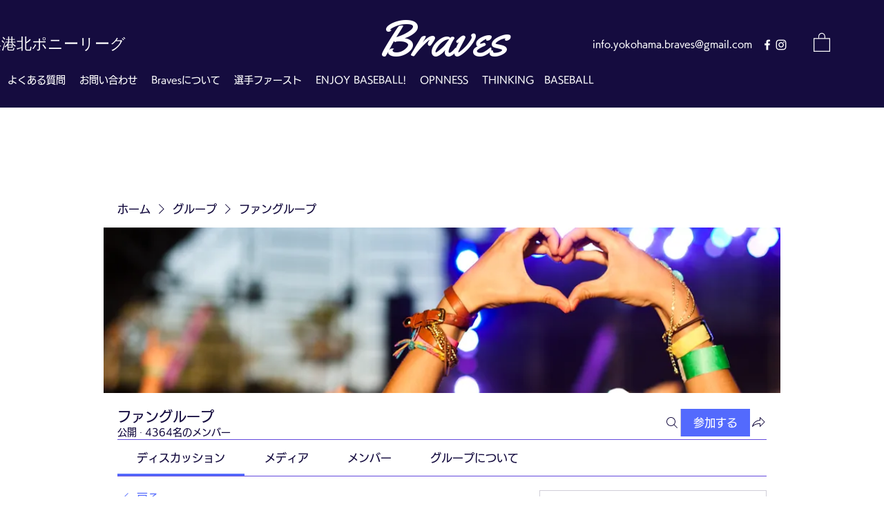

--- FILE ---
content_type: application/javascript
request_url: https://static.parastorage.com/services/social-groups-ooi/5.760.0/client-viewer/ricos_plugin_button.chunk.min.js
body_size: 373
content:
"use strict";(("undefined"!=typeof self?self:this).webpackJsonp__wix_social_groups_ooi=("undefined"!=typeof self?self:this).webpackJsonp__wix_social_groups_ooi||[]).push([[6744],{39223:(t,o,e)=>{e.d(o,{BJ:()=>a,D2:()=>l,Dl:()=>r,H1:()=>u,KX:()=>b,OL:()=>n,Wi:()=>d,br:()=>s,dt:()=>g,h2:()=>c,l1:()=>p,uz:()=>i});const n="insert-button-button",r="button-viewer",i="button-settings-modal",s="settings-tabs",l="settings-general-tab",a="settings-design-tab",d="design-settings-border-width-input",c="design-settings-corner-radius-input",u="design-settings-background-color-input",b="design-settings-text-color-input",g="design-settings-border-color-input",p="general-settings-button-text-input"},91774:(t,o,e)=>{e.r(o),e.d(o,{default:()=>l});var n=e(60751),r=e(418),i=e(50161),s=e(20085);var l=({node:t,nodeIndex:o,NodeViewContainer:e})=>{const{helpers:l,config:a,onNodeClick:d,baseUrl:c}=(0,n.useContext)(r.u),u="ACTION"===t.buttonData?.type?a[i.D]:a[i.W];return n.createElement(e,{key:t.id,node:t,nodeIndex:o},n.createElement(s.x,{nodeId:t.id,helpers:l,settings:u,buttonData:t.buttonData,onClick:()=>d?.({node:t}),baseUrl:c}))}},20085:(t,o,e)=>{e.d(o,{x:()=>p});var n=e(55530),r=e(60751),i=e(97733),s=e(66840),l=e(65054),a=e(36712),d=e(83952),c=e(39223),u="aDdn-",b="T0FQI",g=e(50161);const p=({onClick:t,className:o,helpers:e,settings:b={},buttonData:p,nodeId:m,baseUrl:x})=>{const{tabIndex:C,theme:h}=(0,r.useContext)(i.iB),y=p.type===s.M.ACTION,w=(0,r.useCallback)(()=>{e?.onViewerAction?.(y?g.D:g.W,"Click","",m,{type:l.A.BUTTON,buttonData:p}),t?.()},[e?.onViewerAction]),D=b.customComponent?b.customComponent:y?v:k,f=p?.styles,S=f?.borderWidth??f?.border?.width??0,_=f?.borderRadius??f?.border?.radius,E=f?.borderColor??f?.colors?.border??b.colors?.color8??"",I=f?.borderColorHover??(h?.customStyles?.button?.borderColorHover?void 0:E),N=f?.textColor??f?.colors?.text??b.colors?.color1,z=f?.textColorHover??(h?.customStyles?.button?.colorHover?void 0:N),$=f?.backgroundColor??f?.colors?.background??b.colors?.color8,A=f?.backgroundColorHover??(h?.customStyles?.button?.backgroundColorHover?void 0:$),H=p.containerData?.width?.custom,L=f?.buttonSize?"SMALL"===f?.buttonSize:"small"===h?.customStyles?.button?.buttonSize,T=f?.buttonSize?"LARGE"===f?.buttonSize:"large"===h?.customStyles?.button?.buttonSize,O=L?12:T?16:void 0,U={"--ricos-internal-button-color":N,...z?{"--ricos-internal-button-color-hover":z}:{},"--ricos-internal-button-background":$,...A?{"--ricos-internal-button-background-hover":A}:{},"--ricos-internal-button-border-color":E,...I?{"--ricos-internal-button-border-color-hover":I}:{},"--ricos-internal-button-border-radius":_?`${_}px`:void 0,"--ricos-internal-button-border-width":S?`${S}px`:void 0,"--ricos-internal-button-custom-width":H?`${H}px`:void 0,"--ricos-internal-button-font-size":O?`${O}px`:void 0,"--ricos-internal-button-padding":L?"6px 9px":T?"15px 24px":void 0};return r.createElement(D,{className:n(u,o),style:U,"data-hook":`${c.Dl} ${c.Dl}-${m}`,onClick:w,tabIndex:C,buttonData:p,...!y&&{href:p.link?(0,a.L)(p.link,x):void 0,target:p.link?.target&&`_${p.link.target.toLowerCase()}`,rel:p.link?.rel?.nofollow?(0,d.Zd)("nofollow"):void 0}})},k=t=>{const{buttonData:o,...e}=t;return r.createElement("a",{...e,onKeyDown:o=>{"Enter"===o.key&&t.onClick?.()}},r.createElement("div",{className:b},o.text))},v=t=>{const{buttonData:o,...e}=t;return r.createElement("button",{...e,type:"button",onKeyDown:o=>{" "!==o.key&&"Enter"!==o.key||t.onClick?.()}},r.createElement("div",{className:b},o.text))}}}]);
//# sourceMappingURL=ricos_plugin_button.chunk.min.js.map

--- FILE ---
content_type: application/javascript
request_url: https://static.parastorage.com/services/social-groups-ooi/5.760.0/client-viewer/ricos_plugin_html.chunk.min.js
body_size: 834
content:
"use strict";(("undefined"!=typeof self?self:this).webpackJsonp__wix_social_groups_ooi=("undefined"!=typeof self?self:this).webpackJsonp__wix_social_groups_ooi||[]).push([[4123],{318:(e,t,n)=>{n.d(t,{f:()=>o});var a=n(6238);const o=e=>e&&"#"!==e[0]&&a.B.test(e)},172:(e,t,n)=>{n.d(t,{BL:()=>h,By:()=>i,C6:()=>d,DM:()=>b,GJ:()=>c,I7:()=>w,J1:()=>o,Kl:()=>f,M0:()=>u,TT:()=>a,Uw:()=>r,cn:()=>s,eO:()=>g,tq:()=>p,xe:()=>l,yo:()=>m});const a="html-insert-button",o="html-adsense-insert-button",s="html-component",i="iframe-component",r="plugin-toolbar-edit-html-button",l="plugin-toolbar-container-height-button",c="plugin-toolbar-container-width-button",d="html-edit-panel",u="html-edit-panel-footer-actions",m="html-edit-panel-html-segmented-toggle",h="html-edit-panel-html-input",p="html-edit-panel-url-input",f="html-slider-modal",g="html-dimensions-slider-toggle",w="html-dimensions-slider",b="html-dimensions-input"},50394:(e,t,n)=>{n.r(t),n.d(t,{default:()=>r});var a=n(60751),o=n(418),s=n(31612),i=n(67870);var r=({node:e,nodeIndex:t,NodeViewContainer:n})=>{const{iframeSandboxDomain:r,config:l}=(0,a.useContext)(o.u);return a.createElement(n,{node:e,nodeIndex:t},a.createElement(i.a,{htmlData:e.htmlData,settings:l[s.d],iframeSandboxDomain:r,isViewer:!0}))}},67870:(e,t,n)=>{n.d(t,{a:()=>w});var a=n(60751),o=n(97733),s=n(318),i=n(6238);const r=e=>{const t=e&&i.B.match(e)&&i.B.match(e)?.[0];return t&&["http:","https:",""].includes(t.schema)?t.url:null};var l=n(172),c=n(19487);var d="_4lKTZ";var u=({iframeRef:e,isViewer:t,...n})=>{const{tabIndex:s}=(0,a.useContext)(o.iB);return a.createElement("iframe",{ref:e,className:d,title:"remote content","data-hook":l.By,style:{backgroundColor:"transparent"},allow:t?"fullscreen; autoplay; encrypted-media":"fullscreen; encrypted-media",allowFullScreen:!0,...n,tabIndex:s})};const m="undefined"==typeof window,h=({html:e,onHeightChange:t,iframeSandboxDomain:n,isViewer:o})=>{const[s,i]=(0,a.useState)(!1),[r,l]=(0,a.useState)(!1),[c]=(0,a.useState)(Math.random().toString(36).substr(2,9)),d=n.replace(/\/$/,""),[h,p]=(0,a.useState)(null),f=a.useRef(null),g=({data:e})=>{const{type:n,id:a,height:o}=e;"htmlPlugin:heightResize"===n&&a===c&&t(o)};(0,a.useEffect)(()=>(i(!0),!m&&window.addEventListener("message",g),()=>{!m&&window.removeEventListener("message",g)}),[]),(0,a.useEffect)(()=>(!m&&h&&(f.current=new MutationObserver(e=>{e.forEach(e=>{"childList"===e.type&&e.removedNodes.forEach(e=>{(e===h||e.contains(h))&&l(!1)})})}),f.current.observe(document.body,{childList:!0,subtree:!0})),()=>{f.current&&f.current.disconnect()}),[h]);(0,a.useEffect)(()=>{var t;r&&(t=e,h?.contentWindow?.postMessage({type:"htmlPlugin:updateContent",id:c,content:t},"*"))},[e,r]);const w=(0,a.useCallback)(()=>{l(!0)},[]);return s?a.createElement(u,{style:{backgroundColor:"transparent"},onLoad:w,iframeRef:p,isViewer:o,src:d+"/html/2b2e4b_d767b483cae16e027c4ea8ac7906fbf4.html"}):null};var p=e=>a.createElement(u,{...e,sandbox:"allow-popups allow-presentation allow-forms allow-same-origin allow-scripts"}),f="-Cv-f",g="q6dNd";const w=a.forwardRef(({settings:e,htmlData:t,iframeSandboxDomain:n,onIframeHeightChange:i,isViewer:d=!1},u)=>{const{isMobile:m}=(0,a.useContext)(o.iB),[w,b]=a.useState(),x=(0,a.useMemo)(()=>{const{containerData:n,autoHeight:a}=t;if(!1!==a&&w)return i?.(w),w;const o=n?.height?.custom,s=parseInt(o||"");return!o||"string"==typeof o&&o.endsWith("%")||isNaN(s)?w||e.height||c.rU:s},[t,e.height,w]),y={width:m?"auto":t.containerData?.width?.custom||e.width||c.ec+"px",height:x+"px",maxHeight:x+"px"},v=(0,a.useMemo)(()=>{const n=(e=>{if(!e)return;const t=/http.+com/gm.exec(e);return t?t[0]:void 0})(e.siteDomain);return((e,t)=>{const n=e?.includes("adsbygoogle"),a=e?.includes("data-page-url=");if(t&&n&&!a){const n=`<ins class="adsbygoogle"\n\tdata-page-url="${t}"`;return e?.replace(new RegExp('<ins class="adsbygoogle"',"g"),n)}return e})(t.html,n)},[t.html]);return a.createElement("div",{className:f,style:y,"data-hook":l.cn,ref:u},v?a.createElement(h,{iframeSandboxDomain:n||"https://www.filesusr.com",key:c.kg,html:v,onHeightChange:e=>{e>0&&e!==w&&b(e)},isViewer:d}):t.url&&(0,s.f)(t.url)?a.createElement(p,{key:c.GG,tabIndex:0,src:r(t.url),isViewer:d}):a.createElement("div",{className:g}))})}}]);
//# sourceMappingURL=ricos_plugin_html.chunk.min.js.map

--- FILE ---
content_type: application/javascript
request_url: https://static.parastorage.com/services/social-groups-ooi/5.760.0/client-viewer/451.chunk.min.js
body_size: 26916
content:
"use strict";(("undefined"!=typeof self?self:this).webpackJsonp__wix_social_groups_ooi=("undefined"!=typeof self?self:this).webpackJsonp__wix_social_groups_ooi||[]).push([[451],{88213:(e,t,n)=>{n.r(t),n.d(t,{classes:()=>r,cssStates:()=>c,keyframes:()=>i,layers:()=>l,namespace:()=>o,st:()=>d,stVars:()=>s,style:()=>u,vars:()=>a});var o="oV06W5B",r={root:"sydlEUn",withIcon:"sCmpOcy",small:"s__9SfZTD",medium:"s__6Jtzan",large:"s__7me_Lu",opaque:"sop4PvK",clickable:"sT79ptd",label:"syG77DZ",removeIcon:"s__8LpXAs",solid:"sQuMn7W",light:"s__1pfmVr",iconWrapper:"sz_U5x_"},i={},l={},s={},a={"wix-color-1":"--wix-color-1","wix-color-5":"--wix-color-5","wix-ui-tpa-tag-background-color":"--wix-ui-tpa-tag-background-color","wix-ui-tpa-tag-border-color":"--wix-ui-tpa-tag-border-color","wix-ui-tpa-tag-text-color":"--wix-ui-tpa-tag-text-color","wix-ui-tpa-tag-border-radius":"--wix-ui-tpa-tag-border-radius","wix-ui-tpa-tag-border-width":"--wix-ui-tpa-tag-border-width","wix-ui-tpa-tag-text-font":"--wix-ui-tpa-tag-text-font"},c=n.stc.bind(null,o),u=n.sts.bind(null,o),d=u},14116:(e,t,n)=>{n.d(t,{A:()=>i});var o=n(60751);const r=({size:e,...t})=>o.createElement("svg",{viewBox:"0 0 24 24",fill:"currentColor",width:e||"24",height:e||"24",...t},o.createElement("path",{fillRule:"evenodd",d:"M6.989 19.821c1.94 1.12 4.397.431 5.4-1.307l5.658-9.799c.423-.733.584-1.475.468-2.121-.112-.63-.497-1.232-1.292-1.69-.696-.402-1.383-.433-1.993-.209-.623.228-1.2.734-1.62 1.46l-4.527 7.841c-.349.604-.15 1.293.317 1.563.467.27 1.163.096 1.511-.507l3.992-6.915.866.5-3.992 6.915c-.583 1.01-1.863 1.458-2.877.873-1.015-.586-1.267-1.918-.683-2.929l4.527-7.842c.514-.889 1.26-1.575 2.142-1.898.892-.327 1.887-.267 2.837.281 1.023.591 1.608 1.431 1.777 2.381.166.936-.079 1.916-.587 2.797l-5.658 9.8c-1.292 2.238-4.37 3.056-6.766 1.672-2.413-1.393-3.194-4.46-1.809-6.86L9.667 5.19l.866.5-4.987 8.638c-1.115 1.931-.481 4.383 1.443 5.493z"}));r.displayName="Attachment";var i=r},42348:(e,t,n)=>{n.d(t,{A:()=>i});var o=n(60751);const r=({size:e,...t})=>o.createElement("svg",{viewBox:"0 0 24 24",fill:"currentColor",width:e||"24",height:e||"24",...t},o.createElement("path",{fillRule:"evenodd",d:"M5.5,5 C5.224,5 5,5.225 5,5.5 L5,15.5 C5,15.775 5.224,16 5.5,16 L8.5,16 C8.776,16 9,16.224 9,16.5 L9,19.928 L13.163,16.131 C13.255,16.047 13.375,16 13.5,16 L18.5,16 C18.776,16 19,15.775 19,15.5 L19,5.5 C19,5.225 18.776,5 18.5,5 L5.5,5 Z M8.947,21.002 C8.818,21.002 8.687,20.975 8.562,20.92 C8.215,20.767 8,20.436 8,20.057 L8,17 L5.5,17 C4.673,17 4,16.327 4,15.5 L4,5.5 C4,4.673 4.673,4 5.5,4 L18.5,4 C19.327,4 20,4.673 20,5.5 L20,15.5 C20,16.327 19.327,17 18.5,17 L13.694,17 L9.578,20.754 L9.578,20.755 C9.399,20.917 9.175,21.002 8.947,21.002 L8.947,21.002 Z"}));r.displayName="Comment";var i=r},34810:(e,t,n)=>{n.d(t,{A:()=>i});var o=n(60751);const r=({size:e,...t})=>o.createElement("svg",{viewBox:"0 0 24 24",fill:"currentColor",width:e||"24",height:e||"24",...t},o.createElement("path",{fillRule:"evenodd",d:"M17.5215,18.2158 C17.4205,18.6698 17.0105,18.9998 16.5445,18.9998 L9.0005,18.9998 L9.0005,11.6348 L10.9125,8.4398 C10.9465,8.3818 10.9685,8.3188 10.9785,8.2518 L11.4345,4.9998 L11.5005,4.9998 C12.3275,4.9998 13.0005,5.6728 13.0005,6.4998 L13.0005,10.4998 C13.0005,10.7768 13.2235,10.9998 13.5005,10.9998 L18.4925,10.9998 C18.6455,10.9998 18.7875,11.0688 18.8825,11.1878 C18.9785,11.3058 19.0145,11.4588 18.9805,11.6088 L17.5215,18.2158 Z M8.0005,18.9998 L5.5005,18.9998 C5.2245,18.9998 5.0005,18.7758 5.0005,18.4998 L5.0005,12.4998 C5.0005,12.2248 5.2245,11.9998 5.5005,11.9998 L8.0005,11.9998 L8.0005,18.9998 Z M19.6625,10.5608 C19.3765,10.2038 18.9505,9.9998 18.4925,9.9998 L14.0005,9.9998 L14.0005,6.4998 C14.0005,5.1208 12.8785,3.9998 11.5005,3.9998 L11.0005,3.9998 C10.7505,3.9998 10.5395,4.1838 10.5045,4.4308 L10.0015,8.0128 L8.2135,10.9998 L5.5005,10.9998 C4.6725,10.9998 4.0005,11.6728 4.0005,12.4998 L4.0005,18.4998 C4.0005,19.3268 4.6725,19.9998 5.5005,19.9998 L8.5005,19.9998 C8.5325,19.9998 8.5605,19.9868 8.5905,19.9818 L8.5905,19.9998 L16.5445,19.9998 C17.4755,19.9998 18.2975,19.3398 18.4985,18.4308 L19.9575,11.8238 C20.0565,11.3778 19.9485,10.9168 19.6625,10.5608 L19.6625,10.5608 Z"}));r.displayName="Like";var i=r},50540:(e,t,n)=>{n.d(t,{A:()=>i});var o=n(60751);const r=({size:e,...t})=>o.createElement("svg",{viewBox:"0 0 24 24",fill:"currentColor",width:e||"24",height:e||"24",...t},o.createElement("path",{fillRule:"evenodd",d:"M8.1816,5.0039 C7.9276,5.0039 7.6696,5.0279 7.4106,5.0759 C5.7326,5.3909 4.3566,6.8479 4.0646,8.6189 C3.9346,9.4039 4.0036,10.2029 4.2616,10.9319 C4.2636,10.9379 4.2656,10.9439 4.2676,10.9499 C5.1716,13.8579 10.2066,17.4019 11.7286,18.4189 C11.8966,18.5329 12.1076,18.5309 12.2746,18.4189 C13.7956,17.4019 18.8266,13.8589 19.7326,10.9499 C19.9966,10.2029 20.0646,9.4039 19.9356,8.6189 C19.6426,6.8479 18.2666,5.3909 16.5896,5.0759 C14.9596,4.7749 13.3646,5.4459 12.4126,6.8369 C12.2256,7.1099 11.7736,7.1099 11.5876,6.8369 C10.7866,5.6669 9.5276,5.0039 8.1816,5.0039 M12.0016,19.5029 C11.7136,19.5029 11.4246,19.4189 11.1726,19.2509 C9.1366,17.8899 4.2966,14.3869 3.3156,11.2559 C3.0036,10.3719 2.9216,9.4039 3.0776,8.4569 C3.4436,6.2429 5.1106,4.4889 7.2266,4.0939 C9.0226,3.7539 10.8006,4.3809 11.9996,5.7409 C13.1996,4.3829 14.9766,3.7569 16.7736,4.0939 C18.8896,4.4899 20.5566,6.2429 20.9216,8.4569 C21.0786,9.4069 20.9956,10.3789 20.6816,11.2659 C19.7116,14.3819 14.8676,17.8889 12.8306,19.2509 C12.5786,19.4189 12.2896,19.5029 12.0016,19.5029"}));r.displayName="LikeHeart";var i=r},93552:(e,t,n)=>{n.d(t,{A:()=>i});var o=n(60751);const r=({size:e,...t})=>o.createElement("svg",{viewBox:"0 0 24 24",fill:"currentColor",width:e||"24",height:e||"24",...t},o.createElement("path",{d:"M17.99 14.437l1.798 2.475a.996.996 0 01.083 1.041.996.996 0 01-.892.547H5a.995.995 0 01-.89-.547.996.996 0 01.081-1.041l1.8-2.475v-3.942A5.964 5.964 0 019.88 4.88 2.131 2.131 0 0111.99 3c1.084 0 1.982.821 2.11 1.879a5.964 5.964 0 013.89 5.616v3.942zM9.699 19.5A2.503 2.503 0 0011.99 21a2.504 2.504 0 002.292-1.5H9.699z"}));r.displayName="NotificationsFill";var i=r},80986:(e,t,n)=>{n.d(t,{A:()=>i});var o=n(60751);const r=({size:e,...t})=>o.createElement("svg",{viewBox:"0 0 24 24",fill:"currentColor",width:e||"24",height:e||"24",...t},o.createElement("path",{fillRule:"evenodd",d:"M14.1494,12.5996 C14.0564,12.6936 14.0034,12.8196 14.0034,12.9516 L13.9984,16.8916 L7.1074,9.9986 L11.0524,9.9986 C11.1854,9.9986 11.3124,9.9466 11.4054,9.8526 L15.9584,5.2996 L17.3274,6.6686 L18.6874,8.0286 L14.1494,12.5996 Z M20.9984,8.9256 L19.7474,7.6736 L15.0704,2.9966 L14.3634,3.7036 L15.2514,4.5926 L10.8444,8.9986 L5.8994,8.9986 C5.6974,8.9986 5.5144,9.1206 5.4374,9.3076 C5.3594,9.4946 5.4024,9.7096 5.5454,9.8526 L9.4904,13.7976 L3.9984,19.2896 L4.7064,19.9966 L10.1984,14.5046 L14.1434,18.4506 C14.2394,18.5456 14.3674,18.5966 14.4974,18.5966 C14.5614,18.5966 14.6264,18.5836 14.6884,18.5586 C14.8754,18.4816 14.9964,18.2996 14.9974,18.0976 L15.0034,13.1586 L19.3954,8.7366 L20.2914,9.6326 L20.9984,8.9256 Z"}));r.displayName="Pin";var i=r},42587:(e,t,n)=>{n.d(t,{A:()=>i});var o=n(60751);const r=({size:e,...t})=>o.createElement("svg",{viewBox:"0 0 24 24",fill:"currentColor",width:e||"24",height:e||"24",...t},o.createElement("path",{fillRule:"evenodd",d:"M20.2914,9.6326 L20.9984,8.9256 L15.0704,2.9966 L14.3634,3.7036 L15.2514,4.5926 L10.8444,8.9986 L5.8994,8.9986 C5.6974,8.9986 5.5144,9.1206 5.4374,9.3076 C5.3594,9.4946 5.4024,9.7096 5.5454,9.8526 L9.4904,13.7976 L3.9984,19.2896 L4.7064,19.9966 L10.1984,14.5046 L14.1434,18.4506 C14.2394,18.5456 14.3674,18.5966 14.4974,18.5966 C14.5614,18.5966 14.6264,18.5836 14.6884,18.5586 C14.8754,18.4816 14.9964,18.2996 14.9974,18.0976 L15.0034,13.1586 L19.3954,8.7366 L20.2914,9.6326 Z"}));r.displayName="PinFill";var i=r},94638:(e,t,n)=>{n.d(t,{A:()=>i});var o=n(60751);const r=({size:e,...t})=>o.createElement("svg",{viewBox:"0 0 20 20",fill:"currentColor",width:e||"20",height:e||"20",...t},o.createElement("path",{fillRule:"evenodd",d:"M11,5 L10.999,10 L16,10 L16,11 L11,11 L11,16 L10,16 L9.999,11 L5,11 L5,10 L10,9.999 L10,5 L11,5 Z"}));r.displayName="PlusSmall";var i=r},5534:(e,t,n)=>{n.d(t,{A:()=>i});var o=n(60751);const r=({size:e,...t})=>o.createElement("svg",{viewBox:"0 0 24 24",fill:"currentColor",width:e||"24",height:e||"24",...t},o.createElement("path",{fillRule:"evenodd",d:"M11.5,3 C16.187,3 20,6.813 20,11.5 C20,16.187 16.187,20 11.5,20 C6.813,20 3,16.187 3,11.5 C3,6.813 6.813,3 11.5,3 Z M11.5,4 C7.364,4 4,7.364 4,11.5 C4,15.636 7.364,19 11.5,19 C15.636,19 19,15.636 19,11.5 C19,7.364 15.636,4 11.5,4 Z M8.352,12.6248 C8.933,13.8638 10.139,14.6338 11.5,14.6338 C12.824,14.6338 14.016,13.8938 14.611,12.7008 L14.611,12.7008 L15.505,13.1488 C14.741,14.6818 13.206,15.6338 11.5,15.6338 C9.773,15.6338 8.183,14.6188 7.447,13.0488 L7.447,13.0488 Z M8.5,8.5 C9.052,8.5 9.5,8.947 9.5,9.5 C9.5,10.053 9.052,10.5 8.5,10.5 C7.948,10.5 7.5,10.053 7.5,9.5 C7.5,8.947 7.948,8.5 8.5,8.5 Z M14.5,8.5 C15.052,8.5 15.5,8.947 15.5,9.5 C15.5,10.053 15.052,10.5 14.5,10.5 C13.948,10.5 13.5,10.053 13.5,9.5 C13.5,8.947 13.948,8.5 14.5,8.5 Z"}));r.displayName="Reaction";var i=r},45645:(e,t,n)=>{n.d(t,{A:()=>i});var o=n(60751);const r=({size:e,...t})=>o.createElement("svg",{viewBox:"0 0 24 24",fill:"currentColor",width:e||"24",height:e||"24",...t},o.createElement("path",{fillRule:"evenodd",d:"M18.5,3.9995 C19.327,3.9995 20,4.6725 20,5.4995 L20,5.4995 L20,11.5195 C20,12.0535 19.792,12.5555 19.414,12.9335 L19.414,12.9335 L11.788,20.5595 C11.496,20.8525 11.111,20.9985 10.728,20.9985 C10.343,20.9985 9.959,20.8525 9.667,20.5595 L9.667,20.5595 L3.44,14.3325 C3.157,14.0505 3.001,13.6735 3.001,13.2725 C3.001,12.8725 3.157,12.4955 3.439,12.2115 L3.439,12.2115 L11.066,4.5855 C11.444,4.2075 11.946,3.9995 12.48,3.9995 L12.48,3.9995 Z M18.5,4.9995 L12.48,4.9995 C12.213,4.9995 11.962,5.1045 11.773,5.2925 L11.773,5.2925 L4.147,12.9185 C4.053,13.0135 4.001,13.1385 4.001,13.2725 C4.001,13.4065 4.053,13.5315 4.147,13.6255 L4.147,13.6255 L10.374,19.8525 C10.569,20.0475 10.886,20.0485 11.081,19.8525 L11.081,19.8525 L18.707,12.2265 C18.896,12.0375 19,11.7865 19,11.5195 L19,11.5195 L19,5.4995 C19,5.2245 18.776,4.9995 18.5,4.9995 L18.5,4.9995 Z M13.586,7.586 C14.341,6.83 15.659,6.83 16.414,7.586 C17.194,8.365 17.194,9.635 16.414,10.414 C16.037,10.792 15.534,11 15,11 C14.466,11 13.963,10.792 13.586,10.414 C12.806,9.635 12.806,8.366 13.586,7.586 Z M15,8 C14.733,8 14.482,8.104 14.293,8.293 C13.903,8.683 13.903,9.317 14.293,9.707 C14.671,10.084 15.329,10.084 15.707,9.707 C16.097,9.317 16.097,8.683 15.707,8.293 C15.518,8.104 15.267,8 15,8 Z"}));r.displayName="Tag";var i=r},40322:(e,t,n)=>{n.d(t,{A:()=>i});var o=n(60751);const r=({size:e,...t})=>o.createElement("svg",{viewBox:"0 0 24 24",fill:"currentColor",width:e||"24",height:e||"24",...t},o.createElement("path",{fillRule:"evenodd",d:"M21,16.416 L17,13.928 L17,10.139 L21,7.584 L21,16.416 Z M16,17.5 C16,17.775 15.776,18 15.5,18 L3.5,18 C3.224,18 3,17.775 3,17.5 L3,6.5 C3,6.225 3.224,6 3.5,6 L15.5,6 C15.776,6 16,6.225 16,6.5 L16,17.5 Z M21.48,6.707 C21.16,6.532 20.769,6.546 20.462,6.741 L17,8.951 L17,6.5 C17,5.673 16.327,5 15.5,5 L3.5,5 C2.673,5 2,5.673 2,6.5 L2,17.5 C2,18.327 2.673,19 3.5,19 L15.5,19 C16.327,19 17,18.327 17,17.5 L17,15.105 L20.472,17.266 C20.633,17.365 20.816,17.416 21,17.416 C21.167,17.416 21.334,17.374 21.485,17.29 C21.803,17.113 22,16.778 22,16.416 L22,7.584 C22,7.219 21.801,6.883 21.48,6.707 L21.48,6.707 Z"}));r.displayName="Video";var i=r},27981:(e,t,n)=>{n.d(t,{A:()=>i});var o=n(60751);const r=({size:e,...t})=>o.createElement("svg",{viewBox:"0 0 16 16",fill:"currentColor",width:e||"16",height:e||"16",...t},o.createElement("path",{fillRule:"evenodd",d:"M11.2928932,3.99989322 L12,4.707 L8.70689322,7.99989322 L11.9999466,11.2929466 L11.2928398,12.0000534 L7.99989322,8.70689322 L4.707,12 L3.99989322,11.2928932 L7.29189322,7.99989322 L3.99994661,4.70705339 L4.70705339,3.99994661 L7.99989322,7.29289322 L11.2928932,3.99989322 Z"}));r.displayName="CloseXSmall";var i=r},17787:(e,t,n)=>{function o(e){return o="function"==typeof Symbol&&"symbol"==typeof Symbol.iterator?function(e){return typeof e}:function(e){return e&&"function"==typeof Symbol&&e.constructor===Symbol&&e!==Symbol.prototype?"symbol":typeof e},o(e)}Object.defineProperty(t,"__esModule",{value:!0}),t.Collapse=void 0;var r,i=(r=n(60751))&&r.__esModule?r:{default:r};function l(e,t){for(var n=0;n<t.length;n++){var o=t[n];o.enumerable=o.enumerable||!1,o.configurable=!0,"value"in o&&(o.writable=!0),Object.defineProperty(e,o.key,o)}}function s(e,t){return s=Object.setPrototypeOf||function(e,t){return e.__proto__=t,e},s(e,t)}function a(e){var t=function(){if("undefined"==typeof Reflect||!Reflect.construct)return!1;if(Reflect.construct.sham)return!1;if("function"==typeof Proxy)return!0;try{return Boolean.prototype.valueOf.call(Reflect.construct(Boolean,[],function(){})),!0}catch(e){return!1}}();return function(){var n,r=u(e);if(t){var i=u(this).constructor;n=Reflect.construct(r,arguments,i)}else n=r.apply(this,arguments);return function(e,t){if(t&&("object"===o(t)||"function"==typeof t))return t;if(void 0!==t)throw new TypeError("Derived constructors may only return object or undefined");return c(e)}(this,n)}}function c(e){if(void 0===e)throw new ReferenceError("this hasn't been initialised - super() hasn't been called");return e}function u(e){return u=Object.setPrototypeOf?Object.getPrototypeOf:function(e){return e.__proto__||Object.getPrototypeOf(e)},u(e)}function d(e,t,n){return t in e?Object.defineProperty(e,t,{value:n,enumerable:!0,configurable:!0,writable:!0}):e[t]=n,e}var f=function(e){!function(e,t){if("function"!=typeof t&&null!==t)throw new TypeError("Super expression must either be null or a function");e.prototype=Object.create(t&&t.prototype,{constructor:{value:e,writable:!0,configurable:!0}}),t&&s(e,t)}(u,e);var t,n,o,r=a(u);function u(e){var t;return function(e,t){if(!(e instanceof t))throw new TypeError("Cannot call a class as a function")}(this,u),d(c(t=r.call(this,e)),"timeout",void 0),d(c(t),"container",void 0),d(c(t),"content",void 0),d(c(t),"onResize",function(){if(clearTimeout(t.timeout),t.container&&t.content){var e=t.props,n=e.isOpened,o=e.checkTimeout,r=Math.floor(t.container.clientHeight),i=Math.floor(t.content.clientHeight),l=n&&Math.abs(i-r)<=1,s=!n&&Math.abs(r)<=1;l||s?t.onRest({isFullyOpened:l,isFullyClosed:s,isOpened:n,containerHeight:r,contentHeight:i}):(t.onWork({isFullyOpened:l,isFullyClosed:s,isOpened:n,containerHeight:r,contentHeight:i}),t.timeout=setTimeout(function(){return t.onResize()},o))}}),d(c(t),"onRest",function(e){var n=e.isFullyOpened,o=e.isFullyClosed,r=e.isOpened,i=e.containerHeight,l=e.contentHeight;if(t.container&&t.content){var s=r&&t.container.style.height==="".concat(l,"px"),a=!r&&"0px"===t.container.style.height;if(s||a){t.container.style.overflow=r?"initial":"hidden",t.container.style.height=r?"auto":"0px";var c=t.props.onRest;c&&c({isFullyOpened:n,isFullyClosed:o,isOpened:r,containerHeight:i,contentHeight:l})}}}),d(c(t),"onWork",function(e){var n=e.isFullyOpened,o=e.isFullyClosed,r=e.isOpened,i=e.containerHeight,l=e.contentHeight;if(t.container&&t.content){var s=r&&t.container.style.height==="".concat(l,"px"),a=!r&&"0px"===t.container.style.height;if(!s&&!a){t.container.style.overflow="hidden",t.container.style.height=r?"".concat(l,"px"):"0px";var c=t.props.onWork;c&&c({isFullyOpened:n,isFullyClosed:o,isOpened:r,containerHeight:i,contentHeight:l})}}}),d(c(t),"onRefContainer",function(e){t.container=e}),d(c(t),"onRefContent",function(e){t.content=e}),e.initialStyle?t.initialStyle=e.initialStyle:t.initialStyle=e.isOpened?{height:"auto",overflow:"initial"}:{height:"0px",overflow:"hidden"},t}return t=u,(n=[{key:"componentDidMount",value:function(){this.onResize()}},{key:"shouldComponentUpdate",value:function(e){var t=this.props,n=t.theme,o=t.isOpened;return t.children!==e.children||o!==e.isOpened||Object.keys(n).some(function(t){return n[t]!==e.theme[t]})}},{key:"getSnapshotBeforeUpdate",value:function(){if(!this.container||!this.content)return null;if("auto"===this.container.style.height){var e=this.content.clientHeight;this.container.style.height="".concat(e,"px")}return null}},{key:"componentDidUpdate",value:function(){this.onResize()}},{key:"componentWillUnmount",value:function(){clearTimeout(this.timeout)}},{key:"render",value:function(){var e=this.props,t=e.theme,n=e.children,o=e.isOpened;return i.default.createElement("div",{ref:this.onRefContainer,className:t.collapse,style:this.initialStyle,"aria-hidden":!o},i.default.createElement("div",{ref:this.onRefContent,className:t.content},n))}}])&&l(t.prototype,n),o&&l(t,o),u}(i.default.Component);t.Collapse=f,d(f,"defaultProps",{theme:{collapse:"ReactCollapse--collapse",content:"ReactCollapse--content"},initialStyle:void 0,onRest:void 0,onWork:void 0,checkTimeout:50})},35678:(e,t,n)=>{function o(e){return o="function"==typeof Symbol&&"symbol"==typeof Symbol.iterator?function(e){return typeof e}:function(e){return e&&"function"==typeof Symbol&&e.constructor===Symbol&&e!==Symbol.prototype?"symbol":typeof e},o(e)}Object.defineProperty(t,"__esModule",{value:!0}),t.UnmountClosed=void 0;var r,i=(r=n(60751))&&r.__esModule?r:{default:r},l=n(17787),s=["isOpened"],a=["isOpened"];function c(){return c=Object.assign||function(e){for(var t=1;t<arguments.length;t++){var n=arguments[t];for(var o in n)Object.prototype.hasOwnProperty.call(n,o)&&(e[o]=n[o])}return e},c.apply(this,arguments)}function u(e,t){var n=Object.keys(e);if(Object.getOwnPropertySymbols){var o=Object.getOwnPropertySymbols(e);t&&(o=o.filter(function(t){return Object.getOwnPropertyDescriptor(e,t).enumerable})),n.push.apply(n,o)}return n}function d(e){for(var t=1;t<arguments.length;t++){var n=null!=arguments[t]?arguments[t]:{};t%2?u(Object(n),!0).forEach(function(t){x(e,t,n[t])}):Object.getOwnPropertyDescriptors?Object.defineProperties(e,Object.getOwnPropertyDescriptors(n)):u(Object(n)).forEach(function(t){Object.defineProperty(e,t,Object.getOwnPropertyDescriptor(n,t))})}return e}function f(e,t){if(null==e)return{};var n,o,r=function(e,t){if(null==e)return{};var n,o,r={},i=Object.keys(e);for(o=0;o<i.length;o++)n=i[o],t.indexOf(n)>=0||(r[n]=e[n]);return r}(e,t);if(Object.getOwnPropertySymbols){var i=Object.getOwnPropertySymbols(e);for(o=0;o<i.length;o++)n=i[o],t.indexOf(n)>=0||Object.prototype.propertyIsEnumerable.call(e,n)&&(r[n]=e[n])}return r}function h(e,t){for(var n=0;n<t.length;n++){var o=t[n];o.enumerable=o.enumerable||!1,o.configurable=!0,"value"in o&&(o.writable=!0),Object.defineProperty(e,o.key,o)}}function p(e,t){return p=Object.setPrototypeOf||function(e,t){return e.__proto__=t,e},p(e,t)}function m(e){var t=function(){if("undefined"==typeof Reflect||!Reflect.construct)return!1;if(Reflect.construct.sham)return!1;if("function"==typeof Proxy)return!0;try{return Boolean.prototype.valueOf.call(Reflect.construct(Boolean,[],function(){})),!0}catch(e){return!1}}();return function(){var n,r=v(e);if(t){var i=v(this).constructor;n=Reflect.construct(r,arguments,i)}else n=r.apply(this,arguments);return function(e,t){if(t&&("object"===o(t)||"function"==typeof t))return t;if(void 0!==t)throw new TypeError("Derived constructors may only return object or undefined");return g(e)}(this,n)}}function g(e){if(void 0===e)throw new ReferenceError("this hasn't been initialised - super() hasn't been called");return e}function v(e){return v=Object.setPrototypeOf?Object.getPrototypeOf:function(e){return e.__proto__||Object.getPrototypeOf(e)},v(e)}function x(e,t,n){return t in e?Object.defineProperty(e,t,{value:n,enumerable:!0,configurable:!0,writable:!0}):e[t]=n,e}var y=function(e){!function(e,t){if("function"!=typeof t&&null!==t)throw new TypeError("Super expression must either be null or a function");e.prototype=Object.create(t&&t.prototype,{constructor:{value:e,writable:!0,configurable:!0}}),t&&p(e,t)}(u,e);var t,n,o,r=m(u);function u(e){var t;return function(e,t){if(!(e instanceof t))throw new TypeError("Cannot call a class as a function")}(this,u),x(g(t=r.call(this,e)),"onWork",function(e){var n=e.isOpened,o=f(e,s);t.setState({isResting:!1,isOpened:n});var r=t.props.onWork;r&&r(d({isOpened:n},o))}),x(g(t),"onRest",function(e){var n=e.isOpened,o=f(e,a);t.setState({isResting:!0,isOpened:n,isInitialRender:!1});var r=t.props.onRest;r&&r(d({isOpened:n},o))}),x(g(t),"getInitialStyle",function(){var e=t.state,n=e.isOpened;return e.isInitialRender&&n?{height:"auto",overflow:"initial"}:{height:"0px",overflow:"hidden"}}),t.state={isResting:!0,isOpened:e.isOpened,isInitialRender:!0},t}return t=u,(n=[{key:"componentDidUpdate",value:function(e){var t=this.props.isOpened;e.isOpened!==t&&this.setState({isResting:!1,isOpened:t,isInitialRender:!1})}},{key:"render",value:function(){var e=this.state,t=e.isResting,n=e.isOpened;return t&&!n?null:i.default.createElement(l.Collapse,c({},this.props,{initialStyle:this.getInitialStyle(),onWork:this.onWork,onRest:this.onRest}))}}])&&h(t.prototype,n),o&&h(t,o),u}(i.default.PureComponent);t.UnmountClosed=y,x(y,"defaultProps",{onWork:void 0,onRest:void 0})},44726:(e,t,n)=>{var o=n(17787).Collapse,r=n(35678).UnmountClosed;e.exports=r,r.Collapse=o,r.UnmountClosed=r},89094:(e,t,n)=>{
/**
 * @license React
 * react-jsx-runtime.production.min.js
 *
 * Copyright (c) Facebook, Inc. and its affiliates.
 *
 * This source code is licensed under the MIT license found in the
 * LICENSE file in the root directory of this source tree.
 */
var o=n(60751),r=Symbol.for("react.element"),i=Symbol.for("react.fragment"),l=Object.prototype.hasOwnProperty,s=o.__SECRET_INTERNALS_DO_NOT_USE_OR_YOU_WILL_BE_FIRED.ReactCurrentOwner,a={key:!0,ref:!0,__self:!0,__source:!0};function c(e,t,n){var o,i={},c=null,u=null;for(o in void 0!==n&&(c=""+n),void 0!==t.key&&(c=""+t.key),void 0!==t.ref&&(u=t.ref),t)l.call(t,o)&&!a.hasOwnProperty(o)&&(i[o]=t[o]);if(e&&e.defaultProps)for(o in t=e.defaultProps)void 0===i[o]&&(i[o]=t[o]);return{$$typeof:r,type:e,key:c,ref:u,props:i,_owner:s.current}}t.Fragment=i,t.jsx=c,t.jsxs=c},36870:(e,t,n)=>{e.exports=n(89094)},79891:(e,t,n)=>{n.d(t,{v:()=>d});var o=n(60751),r=n(55530),i=n.n(r),l=n(27981),s=n(63355),a=n(64759),c=n(88213),u=n(56302);const d=e=>{const{skin:t,size:n,isRemovable:r,onClick:u,onRemove:d,removeButtonAriaLabel:f,children:h,className:p,tagName:m}=e,g=!(!d&&!u),v=g?"button":m;return o.createElement(v,{className:i()(c.classes.root,c.classes[t],c.classes[n],p,{[c.classes.clickable]:g,[c.classes.withIcon]:r}),onClick:g?function(e){if(r)return d(e);return u?u(e):null}:void 0,"data-hook":e["data-hook"]},o.createElement("div",{className:c.classes.opaque}),o.createElement(s.E,{className:c.classes.label,typography:a.p.listText},h),r&&o.createElement("span",{className:c.classes.iconWrapper,"aria-label":f,"data-hook":"remove-icon"},o.createElement(l.A,{className:c.classes.removeIcon})))};d.displayName="Tag",d.defaultProps={isRemovable:!1,tagName:"li",size:u.e.medium,skin:u.E.solid}},56302:(e,t,n)=>{var o,r;n.d(t,{E:()=>r,e:()=>o}),function(e){e.small="small",e.medium="medium",e.large="large"}(o||(o={})),function(e){e.solid="solid",e.light="light"}(r||(r={}))},3482:(e,t,n)=>{n.d(t,{Q:()=>l});var o=n(16252),r=n(65054),i=n(31761);const l=(e,t,n,l,s,a,c=o.identity)=>{class u{}const d={},f=(e,t)=>{d[c(e)]=u.prototype[c(e)]=t},h=[{name:"paragraph",type:r.A.PARAGRAPH,dataT:i.EF},{name:"heading",type:r.A.HEADING,dataT:i.yu},{name:"code",type:r.A.CODE_BLOCK,dataT:i.Pk}],p=[{name:"bulletList",type:r.A.BULLETED_LIST},{name:"orderedList",type:r.A.ORDERED_LIST}],m=[{name:"divider",type:r.A.DIVIDER,dataT:i.dY},{name:"file",type:r.A.FILE,dataT:{}},{name:"gallery",type:r.A.GALLERY,dataT:{}},{name:"html",type:r.A.HTML,dataT:i.Do},{name:"image",type:r.A.IMAGE,dataT:{}},{name:"video",type:r.A.VIDEO,dataT:{}},{name:"appEmbed",type:r.A.APP_EMBED,dataT:{}},{name:"embed",type:r.A.EMBED,dataT:{}},{name:"linkPreview",type:r.A.LINK_PREVIEW,dataT:{}},{name:"button",type:r.A.BUTTON,dataT:i._K},{name:"gif",type:r.A.GIF,dataT:{}},{name:"poll",type:r.A.POLL,dataT:i.XI}];return h.forEach(({name:n,type:o,dataT:r})=>{f(n,({data:n=r,text:i,...l})=>t(e)({text:i,type:o,data:n,...l}))}),p.forEach(({name:t,type:o})=>{f(t,({items:t,data:r,...i})=>n(e)({items:t,data:r,type:o,...i}))}),m.forEach(({name:t,type:n,dataT:o})=>{f(t,({data:t=o,...r})=>l(e)({type:n,data:t,...r}))}),Object.entries({table:s,collapsibleList:a}).forEach(([t,n])=>f(t,n(e))),d}},52434:(e,t,n)=>{n.d(t,{C:()=>s});var o=n(3482),r=n(68024),i=n(31761),l=n(4293);const s=e=>{const t=(0,o.Q)(e,i.Zz,i.yq,i.iu,l.G,r.M,e=>{return"add"+`${(t=e).charAt(0).toUpperCase()}${t.substring(1)}`;var t});return{RicosContentBuilder:class{},...t}}},36793:(e,t,n)=>{n.d(t,{Fk:()=>y,iu:()=>h,wp:()=>C});var o=n(16307),r=n(70119),i=n(59202),l=n(16252),s=n(97821),a=n(45786);const c=e=>(0,r.L3)(e=>e.nodes,o.SL(e),i.AU(()=>!1,()=>!0)),u=e=>t=>l.isNumber(e)&&e>=0&&e<(t.nodes?.length??0),d=(e,t)=>n=>({...n,nodes:[...n.nodes?.slice(0,t)??[],e,...n.nodes?.slice(t)??[]]}),f=(e,t,n=!1)=>o=>(0,a.J)(o).filter(({id:e})=>e===t).set(t=>n?[t,e]:[e,t]);function h({node:e,index:t,before:n,after:o,content:r}){return(0,s.jJ)(r,{...r,nodes:[...r?.nodes??[],e]},[[u(t),d(e,t)],[c(({id:e})=>e===n),f(e,n,!1)],[c(({id:e})=>e===o),f(e,o,!0)]])}const p=e=>!!e?.text&&!!e?.decorations,m=e=>({text:e,decorations:[]}),g=e=>l.isArray(e.text)&&l.isObject(e.data),v=e=>t=>({data:e,text:t}),x={text:[],data:{}},y=(e,t)=>(0,s.jJ)(e,[],[[l.isString,(0,r.L3)(m,o.of,v(t),o.of)],[p,(0,r.L3)(o.of,v(t),o.of)],[g,e=>[e]],[l.isArray,(0,r.L3)(o.Tj(e=>(0,s.jJ)(e,x,[[l.isString,(0,r.L3)(m,o.of,v(t))],[p,(0,r.L3)(o.of,v(t))],[g,e=>e]])))]]),C=e=>(0,s.jJ)(e,[],[[l.isString,(0,r.L3)(m,o.of)],[p,e=>[e]],[l.isArray,(0,r.L3)(o.Tj(e=>(0,s.jJ)(e,e,[[l.isString,m]])))]])},68024:(e,t,n)=>{n.d(t,{M:()=>d});var o=n(16307),r=n(70119),i=n(5797),l=n(65054),s=n(36793),a=n(31761);const c={initialExpandedItems:i.r.FIRST,direction:i.l.LTR,containerData:a.Pm,expandOnlyOne:!1},u=e=>({items:t,data:n})=>(0,r.Fs)(t,o.Tj((e=>t=>(0,a.RM)(e)(l.A.COLLAPSIBLE_ITEM,{},[(0,a.RM)(e)(l.A.COLLAPSIBLE_ITEM_TITLE,{},t.title.nodes),(0,a.RM)(e)(l.A.COLLAPSIBLE_ITEM_BODY,{},t.content.nodes)]))(e)),(e=>(t=c)=>n=>(0,a.RM)(e)(l.A.COLLAPSIBLE_LIST,t,n))(e)(n)),d=e=>({items:t,data:n,index:o,before:i,after:l,content:a})=>{return(0,r.Fs)(u(e)({items:t,data:n}),(c={index:o,before:i,after:l,content:a},e=>(0,s.iu)({...c,node:e})));var c}},31761:(e,t,n)=>{n.d(t,{Do:()=>y,EF:()=>h,Mq:()=>w,Pk:()=>v,Pm:()=>p,RM:()=>I,XI:()=>C,Zz:()=>b,_K:()=>g,dY:()=>m,iu:()=>T,yq:()=>L,yu:()=>x});var o=n(80723),r=n(97803),i=n(66840),l=n(48409),s=n(71629),a=n(65054),c=n(96006),u=n(38719),d=n(92089),f=n(36793);const h={textStyle:{textAlignment:o.gL.AUTO},indentation:0},p={alignment:o.n8.CENTER,textWrap:!0,width:{size:o.Np.CONTENT}},m={lineStyle:r.WX.SINGLE,width:r.p8.LARGE,alignment:r.oT.CENTER,containerData:{...p,textWrap:!1}},g={type:i.M.ACTION,containerData:p,text:"Click Me"},v={textStyle:{textAlignment:o.gL.AUTO}},x={level:2,indentation:0,textStyle:{textAlignment:o.gL.AUTO}},y={containerData:p,html:"<div/>",url:void 0,source:l._.HTML},C={containerData:p,poll:{options:[],title:"",settings:{permissions:{view:s.nT.VOTERS,vote:s.qG.SITE_MEMBERS,allowMultipleVotes:!1},showVoters:!0,showVotesCount:!0}},layout:{poll:{type:s.IH.LIST,direction:s.FU.LTR,enableImage:!1},options:{enableImage:!1}},design:{poll:{background:{type:s.lO.IMAGE},borderRadius:0},options:{borderRadius:0}}},I=e=>(t,n,o)=>({id:e(),type:t,...(0,d.AT)(t,n),nodes:o||[]}),w=e=>(t,n,o)=>({...I(e)(t,o),nodes:n.map(e=>({nodes:[],id:"",type:a.A.TEXT,...(0,d.AT)(a.A.TEXT,e)}))}),T=e=>({data:t,type:n,index:o,before:r,after:i,content:l})=>{const s=(e=>({data:t,type:n})=>I(e)(n,t))(e)({type:n,data:t});return(0,f.iu)({node:s,index:o,before:r,after:i,content:l})},b=e=>({text:t,data:n,type:o,index:r,before:i,after:l,content:s})=>{const a=(e=>({text:t,data:n,type:o})=>{const r=(0,f.wp)(t);return w(e)(o,r,n)})(e)({text:t,data:n,type:o});return(0,f.iu)({node:a,index:r,before:i,after:l,content:s})},S=e=>({items:t,data:n=h,type:o,listData:r=(o===a.A.BULLETED_LIST?c.A:u.A)})=>{const i=(0,f.Fk)(t,n);return(e=>(t,n,o)=>I(e)(t,o,n.map(({text:t,data:n})=>I(e)(a.A.LIST_ITEM,{},[w(e)(a.A.PARAGRAPH,t,n)]))))(e)(o,i,r)},L=e=>({items:t,data:n,listData:o,type:r,index:i,before:l,after:s,content:a})=>{const c=S(e)({items:t,data:n,type:r,listData:o});return(0,f.iu)({node:c,index:i,before:l,after:s,content:a})}},4293:(e,t,n)=>{n.d(t,{G:()=>x});var o=n(16307),r=n(70119),i=n(16321),l=n(65054),s=n(36793),a=n(31761);const c={cellStyle:{verticalAlignment:i.$.TOP},borderColors:{}},u=120,d=47,f=10,h=e=>t=>(0,a.RM)(e)(l.A.TABLE_ROW,{},t.map((e=>t=>(0,a.RM)(e)(l.A.TABLE_CELL,t.data||c,t.content.nodes))(e))),p=e=>Math.max(...e.map(e=>e.length)),m=e=>[e.length,e.length>0?e[0].nodes.length:0],g=e=>t=>{return(0,r.Fs)(t,p,(n=t,i=(e=>({content:{nodes:[(0,a.Mq)(e)(l.A.PARAGRAPH,[{text:"",decorations:[]}],a.EF)]}}))(e),e=>n.map(t=>t.concat(Array(e-t.length).fill(i)))),o.Tj(h(e)));var n,i},v=e=>({cells:t,data:n})=>(0,r.Fs)(t,g(e),(e=>t=>{return[t,e||(n=m(t),{containerData:a.Pm,dimensions:{colsMinWidth:Array(n[1]).fill(u),colsWidthRatio:Array(n[1]).fill(f),rowsHeight:Array(n[0]).fill(d)}})];var n})(n),(e=>([t,n])=>(0,a.RM)(e)(l.A.TABLE,n,t))(e)),x=e=>({cells:t,data:n,index:o,before:i,after:l,content:a})=>{return(0,r.Fs)(v(e)({cells:t,data:n}),(c={index:o,before:i,after:l,content:a},e=>(0,s.iu)({...c,node:e})));var c}},96006:(e,t,n)=>{n.d(t,{A:()=>o});const o={indentation:0,offset:0}},38719:(e,t,n)=>{n.d(t,{A:()=>o});const o={indentation:0,offset:0,start:1}},22843:(e,t,n)=>{n.d(t,{r:()=>o});const o=()=>Math.random().toString(36).substr(2,9)},27465:(e,t,n)=>{n.d(t,{m:()=>s});var o=n(77802),r=n(31479);const i={"\b":"\\b","\f":"\\f","\n":"\\n","\r":"\\r","\t":"\\t"},l={'"':'"',"\\":"\\","/":"/",b:"\b",f:"\f",n:"\n",r:"\r",t:"\t"};function s(e){let t=0,n="";h(["```","[```","{```"]);c()||function(){throw new o.i("Unexpected end of json string",e.length)}(),h(["```","```]","```}"]);const s=p(",");for(s&&u(),(0,r.tn)(e[t])&&(0,r.nx)(n)?(s||(n=(0,r._J)(n,",")),function(){let e=!0,t=!0;for(;t;){if(e)e=!1;else{p(",")||(n=(0,r._J)(n,","))}t=c()}t||(n=(0,r.Q1)(n,","));n=`[\n${n}\n]`}()):s&&(n=(0,r.Q1)(n,","));"}"===e[t]||"]"===e[t];)t++,u();if(t>=e.length)return n;function c(){u();const o=function(){if("{"===e[t]){n+="{",t++,u(),m(",")&&u();let o=!0;for(;t<e.length&&"}"!==e[t];){let i;o?(i=!0,o=!1):(i=p(","),i||(n=(0,r._J)(n,",")),u()),v();if(!(x()||I(!0))){"}"===e[t]||"{"===e[t]||"]"===e[t]||"["===e[t]||void 0===e[t]?n=(0,r.Q1)(n,","):L();break}u();const l=p(":"),s=t>=e.length;l||((0,r.tn)(e[t])||s?n=(0,r._J)(n,":"):R());c()||(l||s?n+="null":R())}return"}"===e[t]?(n+="}",t++):n=(0,r._J)(n,"}"),!0}return!1}()||function(){if("["===e[t]){n+="[",t++,u(),m(",")&&u();let o=!0;for(;t<e.length&&"]"!==e[t];){if(o)o=!1;else{p(",")||(n=(0,r._J)(n,","))}v();if(!c()){n=(0,r.Q1)(n,",");break}}return"]"===e[t]?(n+="]",t++):n=(0,r._J)(n,"]"),!0}return!1}()||x()||function(){const o=t;if("-"===e[t]){if(t++,T())return b(o),!0;if(!(0,r.yp)(e[t]))return t=o,!1}for(;(0,r.yp)(e[t]);)t++;if("."===e[t]){if(t++,T())return b(o),!0;if(!(0,r.yp)(e[t]))return t=o,!1;for(;(0,r.yp)(e[t]);)t++}if("e"===e[t]||"E"===e[t]){if(t++,"-"!==e[t]&&"+"!==e[t]||t++,T())return b(o),!0;if(!(0,r.yp)(e[t]))return t=o,!1;for(;(0,r.yp)(e[t]);)t++}if(!T())return t=o,!1;if(t>o){const r=e.slice(o,t),i=/^0\d/.test(r);return n+=i?`"${r}"`:r,!0}return!1}()||C("true","true")||C("false","false")||C("null","null")||C("True","true")||C("False","false")||C("None","null")||I(!1)||function(){if("/"===e[t]){const o=t;for(t++;t<e.length&&("/"!==e[t]||"\\"===e[t-1]);)t++;return t++,n+=`"${e.substring(o,t)}"`,!0}}();return u(),o}function u(){let e=!(arguments.length>0&&void 0!==arguments[0])||arguments[0];const n=t;let o=d(e);do{o=f(),o&&(o=d(e))}while(o);return t>n}function d(o){const i=o?r.Yv:r.dN;let l="";for(;;)if(i(e,t))l+=e[t],t++;else{if(!(0,r.Pv)(e,t))break;l+=" ",t++}return l.length>0&&(n+=l,!0)}function f(){if("/"===e[t]&&"*"===e[t+1]){for(;t<e.length&&!a(e,t);)t++;return t+=2,!0}if("/"===e[t]&&"/"===e[t+1]){for(;t<e.length&&"\n"!==e[t];)t++;return!0}return!1}function h(n){if(function(n){for(const o of n){const n=t+o.length;if(e.slice(t,n)===o)return t=n,!0}return!1}(n)){if((0,r.EM)(e[t]))for(;t<e.length&&(0,r.wc)(e[t]);)t++;return u(),!0}return!1}function p(o){return e[t]===o&&(n+=e[t],t++,!0)}function m(n){return e[t]===n&&(t++,!0)}function g(){return m("\\")}function v(){return u(),"."===e[t]&&"."===e[t+1]&&"."===e[t+2]&&(t+=3,u(),m(","),!0)}function x(){let o=arguments.length>0&&void 0!==arguments[0]&&arguments[0],s=arguments.length>1&&void 0!==arguments[1]?arguments[1]:-1,a="\\"===e[t];if(a&&(t++,a=!0),(0,r.vG)(e[t])){const c=(0,r.IR)(e[t])?r.IR:(0,r.vo)(e[t])?r.vo:(0,r.sL)(e[t])?r.sL:r.p1,d=t,f=n.length;let h='"';for(t++;;){if(t>=e.length){const i=w(t-1);return!o&&(0,r.kg)(e.charAt(i))?(t=d,n=n.substring(0,f),x(!0)):(h=(0,r._J)(h,'"'),n+=h,!0)}if(t===s)return h=(0,r._J)(h,'"'),n+=h,!0;if(c(e[t])){const i=t,l=h.length;if(h+='"',t++,n+=h,u(!1),o||t>=e.length||(0,r.kg)(e[t])||(0,r.vG)(e[t])||(0,r.yp)(e[t]))return y(),!0;const s=w(i-1),a=e.charAt(s);if(","===a)return t=d,n=n.substring(0,f),x(!1,s);if((0,r.kg)(a))return t=d,n=n.substring(0,f),x(!0);n=n.substring(0,f),t=i+1,h=`${h.substring(0,l)}\\${h.substring(l)}`}else{if(o&&(0,r.mS)(e[t])){if(":"===e[t-1]&&r.lX.test(e.substring(d+1,t+2)))for(;t<e.length&&r.Nc.test(e[t]);)h+=e[t],t++;return h=(0,r._J)(h,'"'),n+=h,y(),!0}if("\\"===e[t]){const n=e.charAt(t+1);if(void 0!==l[n])h+=e.slice(t,t+2),t+=2;else if("u"===n){let n=2;for(;n<6&&(0,r.qv)(e[t+n]);)n++;6===n?(h+=e.slice(t,t+6),t+=6):t+n>=e.length?t=e.length:E()}else h+=n,t+=2}else{const n=e.charAt(t);'"'===n&&"\\"!==e[t-1]?(h+=`\\${n}`,t++):(0,r.xU)(n)?(h+=i[n],t++):((0,r.jG)(n)||S(n),h+=n,t++)}}a&&g()}}return!1}function y(){let o=!1;for(u();"+"===e[t];){o=!0,t++,u(),n=(0,r.Q1)(n,'"',!0);const e=n.length,i=x();n=i?(0,r.Qx)(n,e,1):(0,r._J)(n,'"')}return o}function C(o,r){return e.slice(t,t+o.length)===o&&(n+=r,t+=o.length,!0)}function I(o){const i=t;if((0,r.EM)(e[t])){for(;t<e.length&&(0,r.wc)(e[t]);)t++;let n=t;for(;(0,r.Yv)(e,n);)n++;if("("===e[n])return t=n+1,c(),")"===e[t]&&(t++,";"===e[t]&&t++),!0}for(;t<e.length&&!(0,r.mS)(e[t])&&!(0,r.vG)(e[t])&&(!o||":"!==e[t]);)t++;if(":"===e[t-1]&&r.lX.test(e.substring(i,t+2)))for(;t<e.length&&r.Nc.test(e[t]);)t++;if(t>i){for(;(0,r.Yv)(e,t-1)&&t>0;)t--;const o=e.slice(i,t);return n+="undefined"===o?"null":JSON.stringify(o),'"'===e[t]&&t++,!0}}function w(t){let n=t;for(;n>0&&(0,r.Yv)(e,n);)n--;return n}function T(){return t>=e.length||(0,r.kg)(e[t])||(0,r.Yv)(e,t)}function b(o){n+=`${e.slice(o,t)}0`}function S(e){throw new o.i(`Invalid character ${JSON.stringify(e)}`,t)}function L(){throw new o.i("Object key expected",t)}function R(){throw new o.i("Colon expected",t)}function E(){const n=e.slice(t,t+6);throw new o.i(`Invalid unicode character "${n}"`,t)}!function(){throw new o.i(`Unexpected character ${JSON.stringify(e[t])}`,t)}()}function a(e,t){return"*"===e[t]&&"/"===e[t+1]}},77802:(e,t,n)=>{n.d(t,{i:()=>o});class o extends Error{constructor(e,t){super(`${e} at position ${t}`),this.position=t}}},31479:(e,t,n)=>{n.d(t,{EM:()=>v,IR:()=>O,Nc:()=>C,Pv:()=>R,Q1:()=>A,Qx:()=>M,Yv:()=>S,_J:()=>B,dN:()=>L,jG:()=>m,kg:()=>g,lX:()=>y,mS:()=>I,nx:()=>P,p1:()=>H,qv:()=>h,sL:()=>z,tn:()=>w,vG:()=>E,vo:()=>k,wc:()=>x,xU:()=>b,yp:()=>p});const o=32,r=10,i=9,l=13,s=160,a=8192,c=8202,u=8239,d=8287,f=12288;function h(e){return/^[0-9A-Fa-f]$/.test(e)}function p(e){return e>="0"&&e<="9"}function m(e){return e>=" "}function g(e){return",:[]/{}()\n+".includes(e)}function v(e){return e>="a"&&e<="z"||e>="A"&&e<="Z"||"_"===e||"$"===e}function x(e){return e>="a"&&e<="z"||e>="A"&&e<="Z"||"_"===e||"$"===e||e>="0"&&e<="9"}const y=/^(http|https|ftp|mailto|file|data|irc):\/\/$/,C=/^[A-Za-z0-9-._~:/?#@!$&'()*+;=]$/;function I(e){return",[]/{}\n+".includes(e)}function w(e){return E(e)||T.test(e)}const T=/^[[{\w-]$/;function b(e){return"\n"===e||"\r"===e||"\t"===e||"\b"===e||"\f"===e}function S(e,t){const n=e.charCodeAt(t);return n===o||n===r||n===i||n===l}function L(e,t){const n=e.charCodeAt(t);return n===o||n===i||n===l}function R(e,t){const n=e.charCodeAt(t);return n===s||n>=a&&n<=c||n===u||n===d||n===f}function E(e){return H(e)||z(e)}function H(e){return'"'===e||"\u201c"===e||"\u201d"===e}function O(e){return'"'===e}function z(e){return"'"===e||"\u2018"===e||"\u2019"===e||"`"===e||"\xb4"===e}function k(e){return"'"===e}function A(e,t){let n=arguments.length>2&&void 0!==arguments[2]&&arguments[2];const o=e.lastIndexOf(t);return-1!==o?e.substring(0,o)+(n?"":e.substring(o+1)):e}function B(e,t){let n=e.length;if(!S(e,n-1))return e+t;for(;S(e,n-1);)n--;return e.substring(0,n)+t+e.substring(n)}function M(e,t,n){return e.substring(0,t)+e.substring(t+n)}function P(e){return/[,\n][ \t\r]*$/.test(e)}},52016:(e,t,n)=>{n.d(t,{Wx:()=>f});var o=n(60751),r=Object.defineProperty,i=(e,t,n)=>((e,t,n)=>t in e?r(e,t,{enumerable:!0,configurable:!0,writable:!0,value:n}):e[t]=n)(e,"symbol"!=typeof t?t+"":t,n),l=new Map,s=new WeakMap,a=0,c=void 0;function u(e){return Object.keys(e).sort().filter(t=>void 0!==e[t]).map(t=>{return`${t}_${"root"===t?(n=e.root,n?(s.has(n)||(a+=1,s.set(n,a.toString())),s.get(n)):"0"):e[t]}`;var n}).toString()}function d(e,t,n={},o=c){if(void 0===window.IntersectionObserver&&void 0!==o){const r=e.getBoundingClientRect();return t(o,{isIntersecting:o,target:e,intersectionRatio:"number"==typeof n.threshold?n.threshold:0,time:0,boundingClientRect:r,intersectionRect:r,rootBounds:r}),()=>{}}const{id:r,observer:i,elements:s}=function(e){const t=u(e);let n=l.get(t);if(!n){const o=new Map;let r;const i=new IntersectionObserver(t=>{t.forEach(t=>{var n;const i=t.isIntersecting&&r.some(e=>t.intersectionRatio>=e);e.trackVisibility&&void 0===t.isVisible&&(t.isVisible=i),null==(n=o.get(t.target))||n.forEach(e=>{e(i,t)})})},e);r=i.thresholds||(Array.isArray(e.threshold)?e.threshold:[e.threshold||0]),n={id:t,observer:i,elements:o},l.set(t,n)}return n}(n),a=s.get(e)||[];return s.has(e)||s.set(e,a),a.push(t),i.observe(e),function(){a.splice(a.indexOf(t),1),0===a.length&&(s.delete(e),i.unobserve(e)),0===s.size&&(i.disconnect(),l.delete(r))}}o.Component;function f({threshold:e,delay:t,trackVisibility:n,rootMargin:r,root:i,triggerOnce:l,skip:s,initialInView:a,fallbackInView:c,onChange:u}={}){var f;const[h,p]=o.useState(null),m=o.useRef(u),[g,v]=o.useState({inView:!!a,entry:void 0});m.current=u,o.useEffect(()=>{if(s||!h)return;let o;return o=d(h,(e,t)=>{v({inView:e,entry:t}),m.current&&m.current(e,t),t.isIntersecting&&l&&o&&(o(),o=void 0)},{root:i,rootMargin:r,threshold:e,trackVisibility:n,delay:t},c),()=>{o&&o()}},[Array.isArray(e)?e.toString():e,h,i,r,l,s,n,c,t]);const x=null==(f=g.entry)?void 0:f.target,y=o.useRef(void 0);h||!x||l||s||y.current===x||(y.current=x,v({inView:!!a,entry:void 0}));const C=[p,g.inView,g.entry];return C.ref=C[0],C.inView=C[1],C.entry=C[2],C}},97231:(e,t,n)=>{n.d(t,{aY:()=>dn});var o=n(36870),r=n(60751),i=n(83202);function l(e){return()=>e}function s(e){e()}function a(e,t){return n=>e(t(n))}function c(e,t){return()=>e(t)}function u(e){return void 0!==e}function d(){}function f(e,t){return t(e),e}function h(e,t){return t(e)}function p(...e){return e}function m(e,t){return e(1,t)}function g(e,t){e(0,t)}function v(e){e(2)}function x(e){return e(4)}function y(e,t){return m(e,function(e,t){return n=>e(t,n)}(t,0))}function C(e,t){const n=e(1,e=>{n(),t(e)});return n}function I(e){let t,n;return o=>r=>{t=r,n&&clearTimeout(n),n=setTimeout(()=>{o(t)},e)}}function w(e,t){return e===t}function T(e=w){let t;return n=>o=>{e(t,o)||(t=o,n(o))}}function b(e){return t=>n=>{e(n)&&t(n)}}function S(e){return t=>a(t,e)}function L(e){return t=>()=>{t(e)}}function R(e,...t){const n=function(...e){return t=>e.reduceRight(h,t)}(...t);return(t,o)=>{switch(t){case 2:return void v(e);case 1:return m(e,n(o))}}}function E(e,t){return n=>o=>{n(t=e(t,o))}}function H(e){return t=>n=>{e>0?e--:t(n)}}function O(e){let t,n=null;return o=>r=>{n=r,!t&&(t=setTimeout(()=>{t=void 0,o(n)},e))}}function z(...e){const t=new Array(e.length);let n=0,o=null;const r=Math.pow(2,e.length)-1;return e.forEach((e,i)=>{const l=Math.pow(2,i);m(e,e=>{const s=n;n|=l,t[i]=e,s!==r&&n===r&&o&&(o(),o=null)})}),e=>i=>{const l=()=>{e([i].concat(t))};n===r?l():o=l}}function k(e){let t=e;const n=B();return(e,o)=>{switch(e){case 0:t=o;break;case 1:o(t);break;case 4:return t}return n(e,o)}}function A(e,t){return f(k(t),t=>y(e,t))}function B(){const e=[];return(t,n)=>{switch(t){case 0:return void e.slice().forEach(e=>{e(n)});case 2:return void e.splice(0,e.length);case 1:return e.push(n),()=>{const t=e.indexOf(n);t>-1&&e.splice(t,1)}}}}function M(e){return f(B(),t=>y(e,t))}function P(e,t=[],{singleton:n}={singleton:!0}){return{constructor:e,dependencies:t,id:j(),singleton:n}}const j=()=>Symbol();function _(...e){const t=B(),n=new Array(e.length);let o=0;const r=Math.pow(2,e.length)-1;return e.forEach((e,i)=>{const l=Math.pow(2,i);m(e,e=>{n[i]=e,o|=l,o===r&&g(t,n)})}),function(e,i){switch(e){case 2:return void v(t);case 1:return o===r&&i(n),m(t,i)}}}function F(e,t=w){return R(e,T(t))}function W(...e){return function(t,n){switch(t){case 2:return;case 1:return function(...e){return()=>{e.map(s)}}(...e.map(e=>m(e,n)))}}}var D=(e=>(e[e.DEBUG=0]="DEBUG",e[e.INFO=1]="INFO",e[e.WARN=2]="WARN",e[e.ERROR=3]="ERROR",e))(D||{});const N={0:"debug",3:"error",1:"log",2:"warn"},V=P(()=>{const e=k(3);return{log:k((t,n,o=1)=>{var r;o>=(null!=(r=(typeof globalThis>"u"?window:globalThis).VIRTUOSO_LOG_LEVEL)?r:x(e))&&console[N[o]]("%creact-virtuoso: %c%s %o","color: #0253b3; font-weight: bold","color: initial",t,n)}),logLevel:e}},[],{singleton:!0});function G(e,t,n){return U(e,t,n).callbackRef}function U(e,t,n){const o=r.useRef(null);let i=e=>{};const l=r.useMemo(()=>typeof ResizeObserver<"u"?new ResizeObserver(t=>{const o=()=>{const n=t[0].target;null!==n.offsetParent&&e(n)};n?o():requestAnimationFrame(o)}):null,[e,n]);return i=e=>{e&&t?(null==l||l.observe(e),o.current=e):(o.current&&(null==l||l.unobserve(o.current)),o.current=null)},{callbackRef:i,ref:o}}function $(e,t,n,o,i,l,s,a,c){const u=r.useCallback(n=>{const r=function(e,t,n,o){const r=e.length;if(0===r)return null;const i=[];for(let l=0;l<r;l++){const r=e.item(l);if(void 0===r.dataset.index)continue;const s=parseInt(r.dataset.index),a=parseFloat(r.dataset.knownSize),c=t(r,n);if(0===c&&o("Zero-sized element, this should not happen",{child:r},D.ERROR),c===a)continue;const u=i[i.length-1];0===i.length||u.size!==c||u.endIndex!==s-1?i.push({endIndex:s,size:c,startIndex:s}):i[i.length-1].endIndex++}return i}(n.children,t,a?"offsetWidth":"offsetHeight",i);let c=n.parentElement;for(;!c.dataset.virtuosoScroller;)c=c.parentElement;const u="window"===c.lastElementChild.dataset.viewportType;let d;u&&(d=c.ownerDocument.defaultView);const f=s?a?s.scrollLeft:s.scrollTop:u?a?d.scrollX||d.document.documentElement.scrollLeft:d.scrollY||d.document.documentElement.scrollTop:a?c.scrollLeft:c.scrollTop,h=s?a?s.scrollWidth:s.scrollHeight:u?a?d.document.documentElement.scrollWidth:d.document.documentElement.scrollHeight:a?c.scrollWidth:c.scrollHeight,p=s?a?s.offsetWidth:s.offsetHeight:u?a?d.innerWidth:d.innerHeight:a?c.offsetWidth:c.offsetHeight;o({scrollHeight:h,scrollTop:Math.max(f,0),viewportHeight:p}),null==l||l(a?Z("column-gap",getComputedStyle(n).columnGap,i):Z("row-gap",getComputedStyle(n).rowGap,i)),null!==r&&e(r)},[e,t,i,l,s,o,a]);return U(u,n,c)}function Z(e,t,n){return"normal"!==t&&!(null!=t&&t.endsWith("px"))&&n(`${e} was not resolved to pixel value correctly`,t,D.WARN),"normal"===t?0:parseInt(null!=t?t:"0",10)}function J(e,t,n){const o=r.useRef(null),i=r.useCallback(n=>{if(null==n||!n.offsetParent)return;const r=n.getBoundingClientRect(),i=r.width;let l,a;if(t){const e=t.getBoundingClientRect(),n=r.top-e.top;a=e.height-Math.max(0,n),l=n+t.scrollTop}else{const e=s.current.ownerDocument.defaultView;a=e.innerHeight-Math.max(0,r.top),l=r.top+e.scrollY}o.current={offsetTop:l,visibleHeight:a,visibleWidth:i},e(o.current)},[e,t]),{callbackRef:l,ref:s}=U(i,!0,n),a=r.useCallback(()=>{i(s.current)},[i,s]);return r.useEffect(()=>{var e;if(t){t.addEventListener("scroll",a);const e=new ResizeObserver(()=>{requestAnimationFrame(a)});return e.observe(t),()=>{t.removeEventListener("scroll",a),e.unobserve(t)}}{const t=null==(e=s.current)?void 0:e.ownerDocument.defaultView;return null==t||t.addEventListener("scroll",a),null==t||t.addEventListener("resize",a),()=>{null==t||t.removeEventListener("scroll",a),null==t||t.removeEventListener("resize",a)}}},[a,t,s]),l}const q=P(()=>{const e=B(),t=B(),n=k(0),o=B(),r=k(0),i=B(),l=B(),s=k(0),a=k(0),c=k(0),u=k(0),d=B(),f=B(),h=k(!1),p=k(!1),m=k(!1);return y(R(e,S(({scrollTop:e})=>e)),t),y(R(e,S(({scrollHeight:e})=>e)),l),y(t,r),{deviation:n,fixedFooterHeight:c,fixedHeaderHeight:a,footerHeight:u,headerHeight:s,horizontalDirection:p,scrollBy:f,scrollContainerState:e,scrollHeight:l,scrollingInProgress:h,scrollTo:d,scrollTop:t,skipAnimationFrameInResizeObserver:m,smoothScrollTargetReached:o,statefulScrollTop:r,viewportHeight:i}},[],{singleton:!0}),K={lvl:0};function Y(e,t){const n=e.length;if(0===n)return[];let{index:o,value:r}=t(e[0]);const i=[];for(let l=1;l<n;l++){const{index:n,value:s}=t(e[l]);i.push({end:n-1,start:o,value:r}),o=n,r=s}return i.push({end:1/0,start:o,value:r}),i}function X(e){return e===K}function Q(e,t){if(!X(e))return t===e.k?e.v:t<e.k?Q(e.l,t):Q(e.r,t)}function ee(e,t,n="k"){if(X(e))return[-1/0,void 0];if(Number(e[n])===t)return[e.k,e.v];if(Number(e[n])<t){const o=ee(e.r,t,n);return o[0]===-1/0?[e.k,e.v]:o}return ee(e.l,t,n)}function te(e,t,n){return X(e)?fe(t,n,1):t===e.k?ae(e,{k:t,v:n}):t<e.k?he(ae(e,{l:te(e.l,t,n)})):he(ae(e,{r:te(e.r,t,n)}))}function ne(){return K}function oe(e,t,n){if(X(e))return[];return function(e){return Y(e,({k:e,v:t})=>({index:e,value:t}))}(le(e,ee(e,t)[0],n))}function re(e,t){if(X(e))return K;const{k:n,l:o,r}=e;if(t===n){if(X(o))return r;if(X(r))return o;{const[t,n]=de(o);return se(ae(e,{k:t,l:ce(o),v:n}))}}return se(ae(e,t<n?{l:re(o,t)}:{r:re(r,t)}))}function ie(e){return X(e)?[]:[...ie(e.l),{k:e.k,v:e.v},...ie(e.r)]}function le(e,t,n){if(X(e))return[];const{k:o,l:r,r:i,v:l}=e;let s=[];return o>t&&(s=s.concat(le(r,t,n))),o>=t&&o<=n&&s.push({k:o,v:l}),o<=n&&(s=s.concat(le(i,t,n))),s}function se(e){const{l:t,lvl:n,r:o}=e;if(o.lvl>=n-1&&t.lvl>=n-1)return e;if(n>o.lvl+1){if(ue(t))return pe(ae(e,{lvl:n-1}));if(!X(t)&&!X(t.r))return ae(t.r,{l:ae(t,{r:t.r.l}),lvl:n,r:ae(e,{l:t.r.r,lvl:n-1})});throw new Error("Unexpected empty nodes")}if(ue(e))return me(ae(e,{lvl:n-1}));if(X(o)||X(o.l))throw new Error("Unexpected empty nodes");{const t=o.l,r=ue(t)?o.lvl-1:o.lvl;return ae(t,{l:ae(e,{lvl:n-1,r:t.l}),lvl:t.lvl+1,r:me(ae(o,{l:t.r,lvl:r}))})}}function ae(e,t){return fe(void 0!==t.k?t.k:e.k,void 0!==t.v?t.v:e.v,void 0!==t.lvl?t.lvl:e.lvl,void 0!==t.l?t.l:e.l,void 0!==t.r?t.r:e.r)}function ce(e){return X(e.r)?e.l:se(ae(e,{r:ce(e.r)}))}function ue(e){return X(e)||e.lvl>e.r.lvl}function de(e){return X(e.r)?[e.k,e.v]:de(e.r)}function fe(e,t,n,o=K,r=K){return{k:e,l:o,lvl:n,r,v:t}}function he(e){return me(pe(e))}function pe(e){const{l:t}=e;return X(t)||t.lvl!==e.lvl?e:ae(t,{r:ae(e,{l:t.r})})}function me(e){const{lvl:t,r:n}=e;return X(n)||X(n.r)||n.lvl!==t||n.r.lvl!==t?e:ae(n,{l:ae(e,{r:n.l}),lvl:t+1})}function ge(e,t){return!(!e||e.startIndex!==t.startIndex||e.endIndex!==t.endIndex)}function ve(e,t){return!(!e||e[0]!==t[0]||e[1]!==t[1])}const xe=P(()=>({recalcInProgress:k(!1)}),[],{singleton:!0});function ye(e,t,n){return e[Ce(e,t,n)]}function Ce(e,t,n,o=0){let r=e.length-1;for(;o<=r;){const i=Math.floor((o+r)/2),l=n(e[i],t);if(0===l)return i;if(-1===l){if(r-o<2)return i-1;r=i-1}else{if(r===o)return i;o=i+1}}throw new Error(`Failed binary finding record in array - ${e.join(",")}, searched for ${t}`)}function Ie(e,t){return Math.round(e.getBoundingClientRect()[t])}function we(e){return!X(e.groupOffsetTree)}function Te({index:e},t){return t===e?0:t<e?-1:1}function be({offset:e},t){return t===e?0:t<e?-1:1}function Se(e,t,n){if(0===t.length)return 0;const{index:o,offset:r,size:i}=ye(t,e,Te),l=e-o,s=i*l+(l-1)*n+r;return s>0?s+n:s}function Le(e,t){if(!we(t))return e;let n=0;for(;t.groupIndices[n]<=e+n;)n++;return e+n}function Re(e,t,n){if(function(e){return typeof e.groupIndex<"u"}(e))return t.groupIndices[e.groupIndex]+1;{let o=Le("LAST"===e.index?n:e.index,t);return o=Math.max(0,o,Math.min(n,o)),o}}function Ee(e,t,n,o=0){return o>0&&(t=Math.max(t,ye(e,o,Te).offset)),Y(function(e,t,n,o){const r=Ce(e,t,o),i=Ce(e,n,o,r);return e.slice(r,i+1)}(e,t,n,be),ke)}function He(e,[t,n,o,r]){t.length>0&&o("received item sizes",t,D.DEBUG);const i=e.sizeTree;let l=i,s=0;if(n.length>0&&X(i)&&2===t.length){const e=t[0].size,o=t[1].size;l=n.reduce((t,n)=>te(te(t,n,e),n+1,o),l)}else[l,s]=function(e,t){let n=X(e)?0:1/0;for(const o of t){const{endIndex:t,size:r,startIndex:i}=o;if(n=Math.min(n,i),X(e)){e=te(e,0,r);continue}const l=oe(e,i-1,t+1);if(l.some(Ae(o)))continue;let s=!1,a=!1;for(const{end:n,start:o,value:i}of l)s?(t>=o||r===i)&&(e=re(e,o)):(a=i!==r,s=!0),n>t&&t>=o&&i!==r&&(e=te(e,t+1,i));a&&(e=te(e,i,r))}return[e,n]}(l,t);if(l===i)return e;const{lastIndex:a,lastOffset:c,lastSize:u,offsetTree:d}=ze(e.offsetTree,s,l,r);return{groupIndices:n,groupOffsetTree:n.reduce((e,t)=>te(e,t,Se(t,d,r)),ne()),lastIndex:a,lastOffset:c,lastSize:u,offsetTree:d,sizeTree:l}}function Oe(e,t){let n=0,o=0;for(;n<e;)n+=t[o+1]-t[o]-1,o++;return o-(n===e?0:1)}function ze(e,t,n,o){let r=e,i=0,l=0,s=0,a=0;if(0!==t){a=Ce(r,t-1,Te),s=r[a].offset;const e=ee(n,t-1);i=e[0],l=e[1],r.length&&r[a].size===ee(n,t)[1]&&(a-=1),r=r.slice(0,a+1)}else r=[];for(const{start:e,value:a}of oe(n,t,1/0)){const t=e-i,n=t*l+s+t*o;r.push({index:e,offset:n,size:a}),i=e,s=n,l=a}return{lastIndex:i,lastOffset:s,lastSize:l,offsetTree:r}}function ke(e){return{index:e.index,value:e}}function Ae(e){const{endIndex:t,size:n,startIndex:o}=e;return e=>e.start===o&&(e.end===t||e.end===1/0)&&e.value===n}const Be={offsetHeight:"height",offsetWidth:"width"},Me=P(([{log:e},{recalcInProgress:t}])=>{const n=B(),o=B(),r=A(o,0),i=B(),l=B(),s=k(0),a=k([]),c=k(void 0),u=k(void 0),d=k((e,t)=>Ie(e,Be[t])),f=k(void 0),h=k(0),p={groupIndices:[],groupOffsetTree:ne(),lastIndex:0,lastOffset:0,lastSize:0,offsetTree:[],sizeTree:ne()},v=A(R(n,z(a,e,h),E(He,p),T()),p),C=A(R(a,T(),E((e,t)=>({current:t,prev:e.current}),{current:[],prev:[]}),S(({prev:e})=>e)),[]);y(R(a,b(e=>e.length>0),z(v,h),S(([e,t,n])=>{const o=e.reduce((e,o,r)=>te(e,o,Se(o,t.offsetTree,n)||r),ne());return{...t,groupIndices:e,groupOffsetTree:o}})),v),y(R(o,z(v),b(([e,{lastIndex:t}])=>e<t),S(([e,{lastIndex:t,lastSize:n}])=>[{endIndex:t,size:n,startIndex:e}])),n),y(c,u);const I=A(R(c,S(e=>void 0===e)),!0);y(R(u,b(e=>void 0!==e&&X(x(v).sizeTree)),S(e=>[{endIndex:0,size:e,startIndex:0}])),n);const w=M(R(n,z(v),E(({sizes:e},[t,n])=>({changed:n!==e,sizes:n}),{changed:!1,sizes:p}),S(e=>e.changed)));m(R(s,E((e,t)=>({diff:e.prev-t,prev:t}),{diff:0,prev:0}),S(e=>e.diff)),e=>{const{groupIndices:n}=x(v);if(e>0)g(t,!0),g(i,e+Oe(e,n));else if(e<0){const t=x(C);t.length>0&&(e-=Oe(-e,t)),g(l,e)}}),m(R(s,z(e)),([e,t])=>{e<0&&t("`firstItemIndex` prop should not be set to less than zero. If you don't know the total count, just use a very high value",{firstItemIndex:s},D.ERROR)});const L=M(i);y(R(i,z(v),S(([e,t])=>{const n=t.groupIndices.length>0,o=[],r=t.lastSize;if(n){const n=Q(t.sizeTree,0);let i=0,l=0;for(;i<e;){const e=t.groupIndices[l],s=t.groupIndices.length===l+1?1/0:t.groupIndices[l+1]-e-1;o.push({endIndex:e,size:n,startIndex:e}),o.push({endIndex:e+1+s-1,size:r,startIndex:e+1}),l++,i+=s+1}const s=ie(t.sizeTree);return i!==e&&s.shift(),s.reduce((t,{k:n,v:o})=>{let r=t.ranges;return 0!==t.prevSize&&(r=[...t.ranges,{endIndex:n+e-1,size:t.prevSize,startIndex:t.prevIndex}]),{prevIndex:n+e,prevSize:o,ranges:r}},{prevIndex:e,prevSize:0,ranges:o}).ranges}return ie(t.sizeTree).reduce((t,{k:n,v:o})=>({prevIndex:n+e,prevSize:o,ranges:[...t.ranges,{endIndex:n+e-1,size:t.prevSize,startIndex:t.prevIndex}]}),{prevIndex:0,prevSize:r,ranges:[]}).ranges})),n);const H=M(R(l,z(v,h),S(([e,{offsetTree:t},n])=>Se(-e,t,n))));return y(R(l,z(v,h),S(([e,t,n])=>{if(t.groupIndices.length>0){if(X(t.sizeTree))return t;let o=ne();const r=x(C);let i=0,l=0,s=0;for(;i<-e;){s=r[l];const e=r[l+1]-s-1;l++,i+=e+1}if(o=ie(t.sizeTree).reduce((t,{k:n,v:o})=>te(t,Math.max(0,n+e),o),o),i!==-e){o=te(o,0,Q(t.sizeTree,s));o=te(o,1,ee(t.sizeTree,1-e)[1])}return{...t,sizeTree:o,...ze(t.offsetTree,0,o,n)}}{const o=ie(t.sizeTree).reduce((t,{k:n,v:o})=>te(t,Math.max(0,n+e),o),ne());return{...t,sizeTree:o,...ze(t.offsetTree,0,o,n)}}})),v),{beforeUnshiftWith:L,data:f,defaultItemSize:u,firstItemIndex:s,fixedItemSize:c,gap:h,groupIndices:a,itemSize:d,listRefresh:w,shiftWith:l,shiftWithOffset:H,sizeRanges:n,sizes:v,statefulTotalCount:r,totalCount:o,trackItemSizes:I,unshiftWith:i}},p(V,xe),{singleton:!0});function Pe(e){return e.reduce((e,t)=>(e.groupIndices.push(e.totalCount),e.totalCount+=t+1,e),{groupIndices:[],totalCount:0})}const je=P(([{groupIndices:e,sizes:t,totalCount:n},{headerHeight:o,scrollTop:r}])=>{const i=B(),l=B(),s=M(R(i,S(Pe)));return y(R(s,S(e=>e.totalCount)),n),y(R(s,S(e=>e.groupIndices)),e),y(R(_(r,t,o),b(([e,t])=>we(t)),S(([e,t,n])=>ee(t.groupOffsetTree,Math.max(e-n,0),"v")[0]),T(),S(e=>[e])),l),{groupCounts:i,topItemsIndexes:l}},p(Me,q)),_e=P(([{log:e}])=>{const t=k(!1),n=M(R(t,b(e=>e),T()));return m(t,t=>{t&&x(e)("props updated",{},D.DEBUG)}),{didMount:n,propsReady:t}},p(V),{singleton:!0}),Fe=typeof document<"u"&&"scrollBehavior"in document.documentElement.style;function We(e){const t="number"==typeof e?{index:e}:e;return t.align||(t.align="start"),(!t.behavior||!Fe)&&(t.behavior="auto"),t.offset||(t.offset=0),t}const De=P(([{gap:e,listRefresh:t,sizes:n,totalCount:o},{fixedFooterHeight:r,fixedHeaderHeight:i,footerHeight:l,headerHeight:s,scrollingInProgress:a,scrollTo:c,smoothScrollTargetReached:u,viewportHeight:d},{log:f}])=>{const h=B(),p=B(),v=k(0);let x=null,I=null,w=null;function T(){x&&(x(),x=null),w&&(w(),w=null),I&&(clearTimeout(I),I=null),g(a,!1)}return y(R(h,z(n,d,o,v,s,l,f),z(e,i,r),S(([[e,n,o,r,i,l,s,c],d,f,v])=>{const y=We(e),{align:b,behavior:S,offset:L}=y,E=r-1,H=Re(y,n,E);let O=Se(H,n.offsetTree,d)+l;"end"===b?(O+=f+ee(n.sizeTree,H)[1]-o+v,H===E&&(O+=s)):"center"===b?O+=(f+ee(n.sizeTree,H)[1]-o+v)/2:O-=i,L&&(O+=L);const z=t=>{T(),t?(c("retrying to scroll to",{location:e},D.DEBUG),g(h,e)):(g(p,!0),c("list did not change, scroll successful",{},D.DEBUG))};if(T(),"smooth"===S){let e=!1;w=m(t,t=>{e=e||t}),x=C(u,()=>{z(e)})}else x=C(R(t,function(e){return t=>{const n=setTimeout(()=>{t(!1)},e);return e=>{e&&(t(!0),clearTimeout(n))}}}(150)),z);return I=setTimeout(()=>{T()},1200),g(a,!0),c("scrolling from index to",{behavior:S,index:H,top:O},D.DEBUG),{behavior:S,top:O}})),c),{scrollTargetReached:p,scrollToIndex:h,topListHeight:v}},p(Me,q,V),{singleton:!0});function Ne(e,t){0==e?t():requestAnimationFrame(()=>{Ne(e-1,t)})}function Ve(e,t){const n=t-1;return"number"==typeof e?e:"LAST"===e.index?n:e.index}const Ge=P(([{defaultItemSize:e,listRefresh:t,sizes:n},{scrollTop:o},{scrollTargetReached:r,scrollToIndex:i},{didMount:l}])=>{const s=k(!0),a=k(0),c=k(!0);return y(R(l,z(a),b(([e,t])=>!!t),L(!1)),s),y(R(l,z(a),b(([e,t])=>!!t),L(!1)),c),m(R(_(t,l),z(s,n,e,c),b(([[,e],t,{sizeTree:n},o,r])=>e&&(!X(n)||u(o))&&!t&&!r),z(a)),([,e])=>{C(r,()=>{g(c,!0)}),Ne(4,()=>{C(o,()=>{g(s,!0)}),g(i,e)})}),{initialItemFinalLocationReached:c,initialTopMostItemIndex:a,scrolledToInitialItem:s}},p(Me,q,De,_e),{singleton:!0});function Ue(e,t){return Math.abs(e-t)<1.01}const $e="up",Ze="down",Je={atBottom:!1,notAtBottomBecause:"NOT_SHOWING_LAST_ITEM",state:{offsetBottom:0,scrollHeight:0,scrollTop:0,viewportHeight:0}},qe=P(([{footerHeight:e,headerHeight:t,scrollBy:n,scrollContainerState:o,scrollTop:r,viewportHeight:i}])=>{const l=k(!1),s=k(!0),a=B(),c=B(),u=k(4),d=k(0),f=A(R(W(R(F(r),H(1),L(!0)),R(F(r),H(1),L(!1),I(100))),T()),!1),h=A(R(W(R(n,L(!0)),R(n,L(!1),I(200))),T()),!1);y(R(_(F(r),F(d)),S(([e,t])=>e<=t),T()),s),y(R(s,O(50)),c);const p=M(R(_(o,F(i),F(t),F(e),F(u)),E((e,[{scrollHeight:t,scrollTop:n},o,r,i,l])=>{const s={scrollHeight:t,scrollTop:n,viewportHeight:o};if(n+o-t>-l){let t,o;return n>e.state.scrollTop?(t="SCROLLED_DOWN",o=e.state.scrollTop-n):(t="SIZE_DECREASED",o=e.state.scrollTop-n||e.scrollTopDelta),{atBottom:!0,atBottomBecause:t,scrollTopDelta:o,state:s}}let a;return a=s.scrollHeight>e.state.scrollHeight?"SIZE_INCREASED":o<e.state.viewportHeight?"VIEWPORT_HEIGHT_DECREASING":n<e.state.scrollTop?"SCROLLING_UPWARDS":"NOT_FULLY_SCROLLED_TO_LAST_ITEM_BOTTOM",{atBottom:!1,notAtBottomBecause:a,state:s}},Je),T((e,t)=>e&&e.atBottom===t.atBottom))),m=A(R(o,E((e,{scrollHeight:t,scrollTop:n,viewportHeight:o})=>{if(Ue(e.scrollHeight,t))return{changed:!1,jump:0,scrollHeight:t,scrollTop:n};{const r=t-(n+o)<1;return e.scrollTop!==n&&r?{changed:!0,jump:e.scrollTop-n,scrollHeight:t,scrollTop:n}:{changed:!0,jump:0,scrollHeight:t,scrollTop:n}}},{changed:!1,jump:0,scrollHeight:0,scrollTop:0}),b(e=>e.changed),S(e=>e.jump)),0);y(R(p,S(e=>e.atBottom)),l),y(R(l,O(50)),a);const g=k(Ze);y(R(o,S(({scrollTop:e})=>e),T(),E((e,t)=>x(h)?{direction:e.direction,prevScrollTop:t}:{direction:t<e.prevScrollTop?$e:Ze,prevScrollTop:t},{direction:Ze,prevScrollTop:0}),S(e=>e.direction)),g),y(R(o,O(50),L("none")),g);const v=k(0);return y(R(f,b(e=>!e),L(0)),v),y(R(r,O(100),z(f),b(([e,t])=>!!t),E(([e,t],[n])=>[t,n],[0,0]),S(([e,t])=>t-e)),v),{atBottomState:p,atBottomStateChange:a,atBottomThreshold:u,atTopStateChange:c,atTopThreshold:d,isAtBottom:l,isAtTop:s,isScrolling:f,lastJumpDueToItemResize:m,scrollDirection:g,scrollVelocity:v}},p(q)),Ke="top",Ye="bottom",Xe="none";function Qe(e,t,n){return"number"==typeof e?n===$e&&t===Ke||n===Ze&&t===Ye?e:0:n===$e?t===Ke?e.main:e.reverse:t===Ye?e.main:e.reverse}function et(e,t){var n;return"number"==typeof e?e:null!=(n=e[t])?n:0}const tt=P(([{deviation:e,fixedHeaderHeight:t,headerHeight:n,scrollTop:o,viewportHeight:r}])=>{const i=B(),l=k(0),s=k(0),a=k(0);return{increaseViewportBy:s,listBoundary:i,overscan:a,topListHeight:l,visibleRange:A(R(_(F(o),F(r),F(n),F(i,ve),F(a),F(l),F(t),F(e),F(s)),S(([e,t,n,[o,r],i,l,s,a,c])=>{const u=e-a,d=l+s,f=Math.max(n-u,0);let h=Xe;const p=et(c,Ke),m=et(c,Ye);return o-=a,r+=n+s,(o+=n+s)>e+d-p&&(h=$e),(r-=a)<e-f+t+m&&(h=Ze),h!==Xe?[Math.max(u-n-Qe(i,Ke,h)-p,0),u-f-s+t+Qe(i,Ye,h)+m]:null}),b(e=>null!=e),T(ve)),[0,0])}},p(q),{singleton:!0});const nt={bottom:0,firstItemIndex:0,items:[],offsetBottom:0,offsetTop:0,top:0,topItems:[],topListHeight:0,totalCount:0};function ot(e,t,n,o,r,i){const{lastIndex:l,lastOffset:s,lastSize:a}=r;let c=0,u=0;if(e.length>0){c=e[0].offset;const t=e[e.length-1];u=t.offset+t.size}const d=n-l,f=c,h=s+d*a+(d-1)*o-u;return{bottom:u,firstItemIndex:i,items:it(e,r,i),offsetBottom:h,offsetTop:c,top:f,topItems:it(t,r,i),topListHeight:t.reduce((e,t)=>t.size+e,0),totalCount:n}}function rt(e,t,n,o,r,i){let l=0;if(n.groupIndices.length>0)for(const t of n.groupIndices){if(t-l>=e)break;l++}const s=e+l,a=Ve(t,s);return ot(Array.from({length:s}).map((e,t)=>({data:i[t+a],index:t+a,offset:0,size:0})),[],s,r,n,o)}function it(e,t,n){if(0===e.length)return[];if(!we(t))return e.map(e=>({...e,index:e.index+n,originalIndex:e.index}));const o=e[0].index,r=e[e.length-1].index,i=[],l=oe(t.groupOffsetTree,o,r);let s,a=0;for(const o of e){let e;(!s||s.end<o.index)&&(s=l.shift(),a=t.groupIndices.indexOf(s.start)),e=o.index===s.start?{index:a,type:"group"}:{groupIndex:a,index:o.index-(a+1)+n},i.push({...e,data:o.data,offset:o.offset,originalIndex:o.index,size:o.size})}return i}const lt=P(([{data:e,firstItemIndex:t,gap:n,sizes:o,totalCount:r},i,{listBoundary:l,topListHeight:s,visibleRange:a},{initialTopMostItemIndex:c,scrolledToInitialItem:d},{topListHeight:h},p,{didMount:m},{recalcInProgress:g}])=>{const v=k([]),C=k(0),I=B();y(i.topItemsIndexes,v);const w=A(R(_(m,g,F(a,ve),F(r),F(o),F(c),d,F(v),F(t),F(n),e),b(([e,t,,n,,,,,,,o])=>{const r=o&&o.length!==n;return e&&!t&&!r}),S(([,,[e,t],n,o,r,i,l,s,a,c])=>{const u=o,{offsetTree:d,sizeTree:h}=u,p=x(C);if(0===n)return{...nt,totalCount:n};if(0===e&&0===t)return 0===p?{...nt,totalCount:n}:rt(p,r,o,s,a,c||[]);if(X(h))return p>0?null:ot(function(e,t,n){if(we(t)){const o=Le(e,t);return[{index:ee(t.groupOffsetTree,o)[0],offset:0,size:0},{data:null==n?void 0:n[0],index:o,offset:0,size:0}]}return[{data:null==n?void 0:n[0],index:e,offset:0,size:0}]}(Ve(r,n),u,c),[],n,a,u,s);const m=[];if(l.length>0){const e=l[0],t=l[l.length-1];let n=0;for(const o of oe(h,e,t)){const r=o.value,i=Math.max(o.start,e),l=Math.min(o.end,t);for(let e=i;e<=l;e++)m.push({data:null==c?void 0:c[e],index:e,offset:n,size:r}),n+=r}}if(!i)return ot([],m,n,a,u,s);const g=l.length>0?l[l.length-1]+1:0,v=Ee(d,e,t,g);if(0===v.length)return null;const y=n-1;return ot(f([],n=>{for(const o of v){const r=o.value;let i=r.offset,l=o.start;const s=r.size;if(r.offset<e){l+=Math.floor((e-r.offset+a)/(s+a));const t=l-o.start;i+=t*s+t*a}l<g&&(i+=(g-l)*s,l=g);const u=Math.min(o.end,y);for(let e=l;e<=u&&!(i>=t);e++)n.push({data:null==c?void 0:c[e],index:e,offset:i,size:s}),i+=s+a}}),m,n,a,u,s)}),b(e=>null!==e),T()),nt);y(R(e,b(u),S(e=>null==e?void 0:e.length)),r),y(R(w,S(e=>e.topListHeight)),h),y(h,s),y(R(w,S(e=>[e.top,e.bottom])),l),y(R(w,S(e=>e.items)),I);const L=M(R(w,b(({items:e})=>e.length>0),z(r,e),b(([{items:e},t])=>e[e.length-1].originalIndex===t-1),S(([,e,t])=>[e-1,t]),T(ve),S(([e])=>e))),E=M(R(w,O(200),b(({items:e,topItems:t})=>e.length>0&&e[0].originalIndex===t.length),S(({items:e})=>e[0].index),T())),H=M(R(w,b(({items:e})=>e.length>0),S(({items:e})=>{let t=0,n=e.length-1;for(;"group"===e[t].type&&t<n;)t++;for(;"group"===e[n].type&&n>t;)n--;return{endIndex:e[n].index,startIndex:e[t].index}}),T(ge)));return{endReached:L,initialItemCount:C,itemsRendered:I,listState:w,rangeChanged:H,startReached:E,topItemsIndexes:v,...p}},p(Me,je,tt,Ge,De,qe,_e,xe),{singleton:!0}),st=P(([{fixedFooterHeight:e,fixedHeaderHeight:t,footerHeight:n,headerHeight:o},{listState:r}])=>{const i=B(),l=A(R(_(n,e,o,t,r),S(([e,t,n,o,r])=>e+t+n+o+r.offsetBottom+r.bottom)),0);return y(F(l),i),{totalListHeight:l,totalListHeightChanged:i}},p(q,lt),{singleton:!0}),at=P(([{viewportHeight:e},{totalListHeight:t}])=>{const n=k(!1);return{alignToBottom:n,paddingTopAddition:A(R(_(n,e,t),b(([e])=>e),S(([,e,t])=>Math.max(0,e-t)),O(0),T()),0)}},p(q,st),{singleton:!0}),ct=P(()=>({context:k(null)})),ut=({itemBottom:e,itemTop:t,locationParams:{align:n,behavior:o,...r},viewportBottom:i,viewportTop:l})=>t<l?{...r,align:null!=n?n:"start",behavior:o}:e>i?{...r,align:null!=n?n:"end",behavior:o}:null,dt=P(([{gap:e,sizes:t,totalCount:n},{fixedFooterHeight:o,fixedHeaderHeight:r,headerHeight:i,scrollingInProgress:l,scrollTop:s,viewportHeight:a},{scrollToIndex:c}])=>{const u=B();return y(R(u,z(t,a,n,i,r,o,s),z(e),S(([[e,t,n,o,r,i,s,a],c])=>{const{align:u,behavior:d,calculateViewLocation:f=ut,done:h,...p}=e,m=Re(e,t,o-1),g=Se(m,t.offsetTree,c)+r+i,v=f({itemBottom:g+ee(t.sizeTree,m)[1],itemTop:g,locationParams:{align:u,behavior:d,...p},viewportBottom:a+n-s,viewportTop:a+i});return v?h&&C(R(l,b(e=>!e),H(x(l)?1:2)),h):h&&h(),v}),b(e=>null!==e)),c),{scrollIntoView:u}},p(Me,q,De,lt,V),{singleton:!0});function ft(e){return!!e&&("smooth"===e?"smooth":"auto")}const ht=P(([{listRefresh:e,totalCount:t,fixedItemSize:n,data:o},{atBottomState:r,isAtBottom:i},{scrollToIndex:l},{scrolledToInitialItem:s},{didMount:a,propsReady:c},{log:u},{scrollingInProgress:d},{context:f},{scrollIntoView:h}])=>{const p=k(!1),v=B();let I=null;function w(e){g(l,{align:"end",behavior:e,index:"LAST"})}function T(e){const t=C(r,t=>{e&&!t.atBottom&&"SIZE_INCREASED"===t.notAtBottomBecause&&!I&&(x(u)("scrolling to bottom due to increased size",{},D.DEBUG),w("auto"))});setTimeout(t,100)}m(R(_(R(F(t),H(1)),a),z(F(p),i,s,d),S(([[e,t],n,o,r,i])=>{let l=t&&r,s="auto";return l&&(s=((e,t)=>"function"==typeof e?ft(e(t)):t&&ft(e))(n,o||i),l=l&&!!s),{followOutputBehavior:s,shouldFollow:l,totalCount:e}}),b(({shouldFollow:e})=>e)),({followOutputBehavior:t,totalCount:o})=>{I&&(I(),I=null),x(n)?requestAnimationFrame(()=>{x(u)("following output to ",{totalCount:o},D.DEBUG),w(t)}):I=C(e,()=>{x(u)("following output to ",{totalCount:o},D.DEBUG),w(t),I=null})}),m(R(_(F(p),t,c),b(([e,,t])=>e&&t),E(({value:e},[,t])=>({refreshed:e===t,value:t}),{refreshed:!1,value:0}),b(({refreshed:e})=>e),z(p,t)),([,e])=>{x(s)&&T(!1!==e)}),m(v,()=>{T(!1!==x(p))}),m(_(F(p),r),([e,t])=>{e&&!t.atBottom&&"VIEWPORT_HEIGHT_DECREASING"===t.notAtBottomBecause&&w("auto")});const L=k(null),A=B();return y(W(R(F(o),S(e=>{var t;return null!=(t=null==e?void 0:e.length)?t:0})),R(F(t))),A),m(R(_(R(A,H(1)),a),z(F(L),s,d,f),S(([[e,t],n,o,r,i])=>t&&o&&(null==n?void 0:n({context:i,totalCount:e,scrollingInProgress:r}))),b(e=>!!e),O(0)),t=>{I&&(I(),I=null),x(n)?requestAnimationFrame(()=>{x(u)("scrolling into view",{}),g(h,t)}):I=C(e,()=>{x(u)("scrolling into view",{}),g(h,t),I=null})}),{autoscrollToBottom:v,followOutput:p,scrollIntoViewOnChange:L}},p(Me,qe,De,Ge,_e,V,q,ct,dt)),pt=P(([{data:e,firstItemIndex:t,gap:n,sizes:o},{initialTopMostItemIndex:r},{initialItemCount:i,listState:l},{didMount:s}])=>(y(R(s,z(i),b(([,e])=>0!==e),z(r,o,t,n,e),S(([[,e],t,n,o,r,i=[]])=>rt(e,t,n,o,r,i))),l),{}),p(Me,Ge,lt,_e),{singleton:!0}),mt=P(([{didMount:e},{scrollTo:t},{listState:n}])=>{const o=k(0);return m(R(e,z(o),b(([,e])=>0!==e),S(([,e])=>({top:e}))),e=>{C(R(n,H(1),b(e=>e.items.length>1)),()=>{requestAnimationFrame(()=>{g(t,e)})})}),{initialScrollTop:o}},p(_e,q,lt),{singleton:!0}),gt=P(([{scrollVelocity:e}])=>{const t=k(!1),n=B(),o=k(!1);return y(R(e,z(o,t,n),b(([e,t])=>!!t),S(([e,t,n,o])=>{const{enter:r,exit:i}=t;if(n){if(i(e,o))return!1}else if(r(e,o))return!0;return n}),T()),t),m(R(_(t,e,n),z(o)),([[e,t,n],o])=>{e&&o&&o.change&&o.change(t,n)}),{isSeeking:t,scrollSeekConfiguration:o,scrollSeekRangeChanged:n,scrollVelocity:e}},p(qe),{singleton:!0}),vt=P(([{scrollContainerState:e,scrollTo:t}])=>{const n=B(),o=B(),r=B(),i=k(!1),l=k(void 0);return y(R(_(n,o),S(([{scrollHeight:e,scrollTop:t,viewportHeight:n},{offsetTop:o}])=>({scrollHeight:e,scrollTop:Math.max(0,t-o),viewportHeight:n}))),e),y(R(t,z(o),S(([e,{offsetTop:t}])=>({...e,top:e.top+t}))),r),{customScrollParent:l,useWindowScroll:i,windowScrollContainerState:n,windowScrollTo:r,windowViewportRect:o}},p(q)),xt=P(([{sizeRanges:e,sizes:t},{headerHeight:n,scrollTop:o},{initialTopMostItemIndex:r},{didMount:i},{useWindowScroll:l,windowScrollContainerState:s,windowViewportRect:a}])=>{const c=B(),d=k(void 0),f=k(null),h=k(null);return y(s,f),y(a,h),m(R(c,z(t,o,l,f,h,n)),([e,t,n,o,r,i,l])=>{const s=function(e){return ie(e).map(({k:e,v:t},n,o)=>{const r=o[n+1];return{endIndex:r?r.k-1:1/0,size:t,startIndex:e}})}(t.sizeTree);o&&null!==r&&null!==i&&(n=r.scrollTop-i.offsetTop),e({ranges:s,scrollTop:n-=l})}),y(R(d,b(u),S(yt)),r),y(R(i,z(d),b(([,e])=>void 0!==e),T(),S(([,e])=>e.ranges)),e),{getState:c,restoreStateFrom:d}},p(Me,q,Ge,_e,vt));function yt(e){return{align:"start",index:0,offset:e.scrollTop}}const Ct=P(([{topItemsIndexes:e}])=>{const t=k(0);return y(R(t,b(e=>e>=0),S(e=>Array.from({length:e}).map((e,t)=>t))),e),{topItemCount:t}},p(lt));function It(e){let t,n=!1;return()=>(n||(n=!0,t=e()),t)}const wt=It(()=>/iP(ad|od|hone)/i.test(navigator.userAgent)&&/WebKit/i.test(navigator.userAgent)),Tt=P(([{deviation:e,scrollBy:t,scrollingInProgress:n,scrollTop:o},{isAtBottom:r,isScrolling:i,lastJumpDueToItemResize:l,scrollDirection:s},{listState:a},{beforeUnshiftWith:c,gap:u,shiftWithOffset:d,sizes:f},{log:h},{recalcInProgress:p}])=>{const v=M(R(a,z(l),E(([,e,t,n],[{bottom:o,items:r,offsetBottom:i,totalCount:l},s])=>{const a=o+i;let c=0;return t===l&&e.length>0&&r.length>0&&(0===r[0].originalIndex&&0===e[0].originalIndex||(c=a-n,0!==c&&(c+=s))),[c,r,l,a]},[0,[],0,0]),b(([e])=>0!==e),z(o,s,n,r,h,p),b(([,e,t,n,,,o])=>!o&&!n&&0!==e&&t===$e),S(([[e],,,,,t])=>(t("Upward scrolling compensation",{amount:e},D.DEBUG),e))));function x(n){n>0?(g(t,{behavior:"auto",top:-n}),g(e,0)):(g(e,0),g(t,{behavior:"auto",top:-n}))}return m(R(v,z(e,i)),([t,n,o])=>{o&&wt()?g(e,n-t):x(-t)}),m(R(_(A(i,!1),e,p),b(([e,t,n])=>!e&&!n&&0!==t),S(([e,t])=>t),O(1)),x),y(R(d,S(e=>({top:-e}))),t),m(R(c,z(f,u),S(([e,{groupIndices:t,lastSize:n,sizeTree:o},r])=>{function i(e){return e*(n+r)}if(0===t.length)return i(e);{let n=0;const r=Q(o,0);let l=0,s=0;for(;l<e;){l++,n+=r;let o=t.length===s+1?1/0:t[s+1]-t[s]-1;l+o>e&&(n-=r,o=e-l+1),l+=o,n+=i(o),s++}return n}})),n=>{g(e,n),requestAnimationFrame(()=>{g(t,{top:n}),requestAnimationFrame(()=>{g(e,0),g(p,!1)})})}),{deviation:e}},p(q,qe,lt,Me,V,xe)),bt=P(([e,t,n,o,r,i,l,s,a,c,u])=>({...e,...t,...n,...o,...r,...i,...l,...s,...a,...c,...u}),p(tt,pt,_e,gt,st,mt,at,vt,dt,V,ct)),St=P(([{data:e,defaultItemSize:t,firstItemIndex:n,fixedItemSize:o,gap:r,groupIndices:i,itemSize:l,sizeRanges:s,sizes:a,statefulTotalCount:c,totalCount:u,trackItemSizes:d},{initialItemFinalLocationReached:f,initialTopMostItemIndex:h,scrolledToInitialItem:p},m,g,v,{listState:x,topItemsIndexes:C,...I},{scrollToIndex:w},T,{topItemCount:b},{groupCounts:L},E])=>(y(I.rangeChanged,E.scrollSeekRangeChanged),y(R(E.windowViewportRect,S(e=>e.visibleHeight)),m.viewportHeight),{data:e,defaultItemHeight:t,firstItemIndex:n,fixedItemHeight:o,gap:r,groupCounts:L,initialItemFinalLocationReached:f,initialTopMostItemIndex:h,scrolledToInitialItem:p,sizeRanges:s,topItemCount:b,topItemsIndexes:C,totalCount:u,...v,groupIndices:i,itemSize:l,listState:x,scrollToIndex:w,statefulTotalCount:c,trackItemSizes:d,...I,...E,...m,sizes:a,...g}),p(Me,Ge,q,xt,ht,lt,De,Tt,Ct,je,bt));function Lt(e,t){const n={},o={};let r=0;const i=e.length;for(;r<i;)o[e[r]]=1,r+=1;for(const e in t)Object.hasOwn(o,e)||(n[e]=t[e]);return n}const Rt=typeof document<"u"?r.useLayoutEffect:r.useEffect;function Et(e,t,n){const i=Object.keys(t.required||{}),s=Object.keys(t.optional||{}),a=Object.keys(t.methods||{}),u=Object.keys(t.events||{}),h=r.createContext({});function p(e,n){e.propsReady&&g(e.propsReady,!1);for(const o of i){g(e[t.required[o]],n[o])}for(const o of s)if(o in n){g(e[t.optional[o]],n[o])}e.propsReady&&g(e.propsReady,!0)}function y(e){return u.reduce((n,o)=>(n[o]=function(e){let t,n;const o=()=>null==t?void 0:t();return function(r,i){switch(r){case 1:return i?n===i?void 0:(o(),n=i,t=m(e,i),t):(o(),d);case 2:return o(),void(n=null)}}}(e[t.events[o]]),n),{})}const C=r.forwardRef((d,x)=>{const{children:C,...I}=d,[w]=r.useState(()=>f(function(e){const t=new Map,n=({constructor:e,dependencies:o,id:r,singleton:i})=>{if(i&&t.has(r))return t.get(r);const l=e(o.map(e=>n(e)));return i&&t.set(r,l),l};return n(e)}(e),e=>{p(e,I)})),[T]=r.useState(c(y,w));Rt(()=>{for(const e of u)e in I&&m(T[e],I[e]);return()=>{Object.values(T).map(v)}},[I,T,w]),Rt(()=>{p(w,I)}),r.useImperativeHandle(x,l(function(e){return a.reduce((n,o)=>(n[o]=n=>{g(e[t.methods[o]],n)},n),{})}(w)));const b=n;return(0,o.jsx)(h.Provider,{value:w,children:n?(0,o.jsx)(b,{...Lt([...i,...s,...u],I),children:C}):C})});return{Component:C,useEmitter:(e,t)=>{const n=r.useContext(h)[e];Rt(()=>m(n,t),[t,n])},useEmitterValue:r.version.startsWith("18")?e=>{const t=r.useContext(h)[e],n=r.useCallback(e=>m(t,e),[t]);return r.useSyncExternalStore(n,()=>x(t),()=>x(t))}:e=>{const t=r.useContext(h)[e],[n,o]=r.useState(c(x,t));return Rt(()=>m(t,e=>{e!==n&&o(l(e))}),[t,n]),n},usePublisher:e=>{const t=r.useContext(h);return r.useCallback(n=>{g(t[e],n)},[t,e])}}}const Ht=r.createContext(void 0),Ot=r.createContext(void 0),zt=typeof document<"u"?r.useLayoutEffect:r.useEffect;function kt(e){return"self"in e}function At(e,t,n,o=d,l,s){const a=r.useRef(null),c=r.useRef(null),u=r.useRef(null),f=r.useCallback(n=>{let o,r,l;const a=n.target;if(function(e){return"body"in e}(a)||kt(a)){const e=kt(a)?a:a.defaultView;l=s?e.scrollX:e.scrollY,o=s?e.document.documentElement.scrollWidth:e.document.documentElement.scrollHeight,r=s?e.innerWidth:e.innerHeight}else l=s?a.scrollLeft:a.scrollTop,o=s?a.scrollWidth:a.scrollHeight,r=s?a.offsetWidth:a.offsetHeight;const d=()=>{e({scrollHeight:o,scrollTop:Math.max(l,0),viewportHeight:r})};n.suppressFlushSync?d():i.flushSync(d),null!==c.current&&(l===c.current||l<=0||l===o-r)&&(c.current=null,t(!0),u.current&&(clearTimeout(u.current),u.current=null))},[e,t,s]);return r.useEffect(()=>{const e=l||a.current;return o(l||a.current),f({suppressFlushSync:!0,target:e}),e.addEventListener("scroll",f,{passive:!0}),()=>{o(null),e.removeEventListener("scroll",f)}},[a,f,n,o,l]),{scrollByCallback:function(e){s&&(e={behavior:e.behavior,left:e.top}),a.current.scrollBy(e)},scrollerRef:a,scrollToCallback:function(n){const o=a.current;if(!o||(s?"offsetWidth"in o&&0===o.offsetWidth:"offsetHeight"in o&&0===o.offsetHeight))return;const r="smooth"===n.behavior;let i,l,d;kt(o)?(l=Math.max(Ie(o.document.documentElement,s?"width":"height"),s?o.document.documentElement.scrollWidth:o.document.documentElement.scrollHeight),i=s?o.innerWidth:o.innerHeight,d=s?window.scrollX:window.scrollY):(l=o[s?"scrollWidth":"scrollHeight"],i=Ie(o,s?"width":"height"),d=o[s?"scrollLeft":"scrollTop"]);const f=l-i;if(n.top=Math.ceil(Math.max(Math.min(f,n.top),0)),Ue(i,l)||n.top===d)return e({scrollHeight:l,scrollTop:d,viewportHeight:i}),void(r&&t(!0));r?(c.current=n.top,u.current&&clearTimeout(u.current),u.current=setTimeout(()=>{u.current=null,c.current=null,t(!0)},1e3)):c.current=null,s&&(n={behavior:n.behavior,left:n.top}),o.scrollTo(n)}}}const Bt="-webkit-sticky",Mt="sticky",Pt=It(()=>{if(typeof document>"u")return Mt;const e=document.createElement("div");return e.style.position=Bt,e.style.position===Bt?Bt:Mt});function jt(e){return e}const _t=P(([e,t])=>({...e,...t}),p(St,P(()=>{const e=k(e=>`Item ${e}`),t=k(e=>`Group ${e}`),n=k({}),o=k(jt),r=k("div"),i=k(d),l=(e,t=null)=>A(R(n,S(t=>t[e]),T()),t);return{components:n,computeItemKey:o,EmptyPlaceholder:l("EmptyPlaceholder"),FooterComponent:l("Footer"),GroupComponent:l("Group","div"),groupContent:t,HeaderComponent:l("Header"),HeaderFooterTag:r,ItemComponent:l("Item","div"),itemContent:e,ListComponent:l("List","div"),ScrollerComponent:l("Scroller","div"),scrollerRef:i,ScrollSeekPlaceholder:l("ScrollSeekPlaceholder"),TopItemListComponent:l("TopItemList")}}))),Ft=({height:e})=>(0,o.jsx)("div",{style:{height:e}}),Wt={overflowAnchor:"none",position:Pt(),zIndex:1},Dt={overflowAnchor:"none"},Nt={...Dt,display:"inline-block",height:"100%"},Vt=r.memo(function({showTopList:e=!1}){const t=sn("listState"),n=an("sizeRanges"),i=sn("useWindowScroll"),l=sn("customScrollParent"),s=an("windowScrollContainerState"),a=an("scrollContainerState"),c=l||i?s:a,u=sn("itemContent"),f=sn("context"),h=sn("groupContent"),p=sn("trackItemSizes"),m=sn("itemSize"),g=sn("log"),v=an("gap"),x=sn("horizontalDirection"),{callbackRef:y}=$(n,m,p,e?d:c,g,v,l,x,sn("skipAnimationFrameInResizeObserver")),[C,I]=r.useState(0);ln("deviation",e=>{C!==e&&I(e)});const w=sn("EmptyPlaceholder"),T=sn("ScrollSeekPlaceholder")||Ft,b=sn("ListComponent"),S=sn("ItemComponent"),L=sn("GroupComponent"),R=sn("computeItemKey"),E=sn("isSeeking"),H=sn("groupIndices").length>0,O=sn("alignToBottom"),z=sn("initialItemFinalLocationReached"),k=e?{}:{boxSizing:"border-box",...x?{display:"inline-block",height:"100%",marginLeft:0!==C?C:O?"auto":0,paddingLeft:t.offsetTop,paddingRight:t.offsetBottom,whiteSpace:"nowrap"}:{marginTop:0!==C?C:O?"auto":0,paddingBottom:t.offsetBottom,paddingTop:t.offsetTop},...z?{}:{visibility:"hidden"}};return!e&&0===t.totalCount&&w?(0,o.jsx)(w,{...Jt(w,f)}):(0,o.jsx)(b,{...Jt(b,f),"data-testid":e?"virtuoso-top-item-list":"virtuoso-item-list",ref:y,style:k,children:(e?t.topItems:t.items).map(e=>{const n=e.originalIndex,o=R(n+t.firstItemIndex,e.data,f);return E?(0,r.createElement)(T,{...Jt(T,f),height:e.size,index:e.index,key:o,type:e.type||"item",..."group"===e.type?{}:{groupIndex:e.groupIndex}}):"group"===e.type?(0,r.createElement)(L,{...Jt(L,f),"data-index":n,"data-item-index":e.index,"data-known-size":e.size,key:o,style:Wt},h(e.index,f)):(0,r.createElement)(S,{...Jt(S,f),...qt(S,e.data),"data-index":n,"data-item-group-index":e.groupIndex,"data-item-index":e.index,"data-known-size":e.size,key:o,style:x?Nt:Dt},H?u(e.index,e.groupIndex,e.data,f):u(e.index,e.data,f))})})}),Gt={height:"100%",outline:"none",overflowY:"auto",position:"relative",WebkitOverflowScrolling:"touch"},Ut={outline:"none",overflowX:"auto",position:"relative"},$t=e=>({height:"100%",position:"absolute",top:0,width:"100%",...e?{display:"flex",flexDirection:"column"}:{}}),Zt={position:Pt(),top:0,width:"100%",zIndex:1};function Jt(e,t){if("string"!=typeof e)return{context:t}}function qt(e,t){return{item:"string"==typeof e?void 0:t}}const Kt=r.memo(function(){const e=sn("HeaderComponent"),t=an("headerHeight"),n=sn("HeaderFooterTag"),i=G(r.useMemo(()=>e=>{t(Ie(e,"height"))},[t]),!0,sn("skipAnimationFrameInResizeObserver")),l=sn("context");return e?(0,o.jsx)(n,{ref:i,children:(0,o.jsx)(e,{...Jt(e,l)})}):null}),Yt=r.memo(function(){const e=sn("FooterComponent"),t=an("footerHeight"),n=sn("HeaderFooterTag"),i=G(r.useMemo(()=>e=>{t(Ie(e,"height"))},[t]),!0,sn("skipAnimationFrameInResizeObserver")),l=sn("context");return e?(0,o.jsx)(n,{ref:i,children:(0,o.jsx)(e,{...Jt(e,l)})}):null});function Xt({useEmitter:e,useEmitterValue:t,usePublisher:n}){return r.memo(function({children:r,style:i,...l}){const s=n("scrollContainerState"),a=t("ScrollerComponent"),c=n("smoothScrollTargetReached"),u=t("scrollerRef"),d=t("context"),f=t("horizontalDirection")||!1,{scrollByCallback:h,scrollerRef:p,scrollToCallback:m}=At(s,c,a,u,void 0,f);return e("scrollTo",m),e("scrollBy",h),(0,o.jsx)(a,{"data-testid":"virtuoso-scroller","data-virtuoso-scroller":!0,ref:p,style:{...f?Ut:Gt,...i},tabIndex:0,...l,...Jt(a,d),children:r})})}function Qt({useEmitter:e,useEmitterValue:t,usePublisher:n}){return r.memo(function({children:i,style:l,...s}){const a=n("windowScrollContainerState"),c=t("ScrollerComponent"),u=n("smoothScrollTargetReached"),d=t("totalListHeight"),f=t("deviation"),h=t("customScrollParent"),p=t("context"),m=r.useRef(null),g=t("scrollerRef"),{scrollByCallback:v,scrollerRef:x,scrollToCallback:y}=At(a,u,c,g,h);return zt(()=>{var e;return x.current=h||(null==(e=m.current)?void 0:e.ownerDocument.defaultView),()=>{x.current=null}},[x,h]),e("windowScrollTo",y),e("scrollBy",v),(0,o.jsx)(c,{ref:m,"data-virtuoso-scroller":!0,style:{position:"relative",...l,...0!==d?{height:d+f}:{}},...s,...Jt(c,p),children:i})})}const en=({children:e})=>{const t=r.useContext(Ht),n=an("viewportHeight"),i=an("fixedItemHeight"),l=sn("alignToBottom"),s=sn("horizontalDirection"),c=G(r.useMemo(()=>a(n,e=>Ie(e,s?"width":"height")),[n,s]),!0,sn("skipAnimationFrameInResizeObserver"));return r.useEffect(()=>{t&&(n(t.viewportHeight),i(t.itemHeight))},[t,n,i]),(0,o.jsx)("div",{"data-viewport-type":"element",ref:c,style:$t(l),children:e})},tn=({children:e})=>{const t=r.useContext(Ht),n=an("windowViewportRect"),i=an("fixedItemHeight"),l=sn("customScrollParent"),s=J(n,l,sn("skipAnimationFrameInResizeObserver")),a=sn("alignToBottom");return r.useEffect(()=>{t&&(i(t.itemHeight),n({offsetTop:0,visibleHeight:t.viewportHeight,visibleWidth:100}))},[t,n,i]),(0,o.jsx)("div",{"data-viewport-type":"window",ref:s,style:$t(a),children:e})},nn=({children:e})=>{const t=sn("TopItemListComponent")||"div",n=sn("headerHeight"),r={...Zt,marginTop:`${n}px`},i=sn("context");return(0,o.jsx)(t,{style:r,...Jt(t,i),children:e})},on=r.memo(function(e){const t=sn("useWindowScroll"),n=sn("topItemsIndexes").length>0,r=sn("customScrollParent"),i=sn("context"),l=r||t?un:cn,s=r||t?tn:en;return(0,o.jsxs)(l,{...e,...Jt(l,i),children:[n&&(0,o.jsx)(nn,{children:(0,o.jsx)(Vt,{showTopList:!0})}),(0,o.jsxs)(s,{children:[(0,o.jsx)(Kt,{}),(0,o.jsx)(Vt,{}),(0,o.jsx)(Yt,{})]})]})}),{Component:rn,useEmitter:ln,useEmitterValue:sn,usePublisher:an}=Et(_t,{required:{},optional:{restoreStateFrom:"restoreStateFrom",context:"context",followOutput:"followOutput",scrollIntoViewOnChange:"scrollIntoViewOnChange",itemContent:"itemContent",groupContent:"groupContent",overscan:"overscan",increaseViewportBy:"increaseViewportBy",totalCount:"totalCount",groupCounts:"groupCounts",topItemCount:"topItemCount",firstItemIndex:"firstItemIndex",initialTopMostItemIndex:"initialTopMostItemIndex",components:"components",atBottomThreshold:"atBottomThreshold",atTopThreshold:"atTopThreshold",computeItemKey:"computeItemKey",defaultItemHeight:"defaultItemHeight",fixedItemHeight:"fixedItemHeight",itemSize:"itemSize",scrollSeekConfiguration:"scrollSeekConfiguration",headerFooterTag:"HeaderFooterTag",data:"data",initialItemCount:"initialItemCount",initialScrollTop:"initialScrollTop",alignToBottom:"alignToBottom",useWindowScroll:"useWindowScroll",customScrollParent:"customScrollParent",scrollerRef:"scrollerRef",logLevel:"logLevel",horizontalDirection:"horizontalDirection",skipAnimationFrameInResizeObserver:"skipAnimationFrameInResizeObserver"},methods:{scrollToIndex:"scrollToIndex",scrollIntoView:"scrollIntoView",scrollTo:"scrollTo",scrollBy:"scrollBy",autoscrollToBottom:"autoscrollToBottom",getState:"getState"},events:{isScrolling:"isScrolling",endReached:"endReached",startReached:"startReached",rangeChanged:"rangeChanged",atBottomStateChange:"atBottomStateChange",atTopStateChange:"atTopStateChange",totalListHeightChanged:"totalListHeightChanged",itemsRendered:"itemsRendered",groupIndices:"groupIndices"}},on),cn=Xt({useEmitter:ln,useEmitterValue:sn,usePublisher:an}),un=Qt({useEmitter:ln,useEmitterValue:sn,usePublisher:an}),dn=rn,fn=P(([e,t])=>({...e,...t}),p(St,P(()=>{const e=k(e=>(0,o.jsxs)("td",{children:["Item $",e]})),t=k(null),n=k(e=>(0,o.jsxs)("td",{colSpan:1e3,children:["Group ",e]})),r=k(null),i=k(null),l=k({}),s=k(jt),a=k(d),c=(e,t=null)=>A(R(l,S(t=>t[e]),T()),t);return{components:l,computeItemKey:s,context:t,EmptyPlaceholder:c("EmptyPlaceholder"),FillerRow:c("FillerRow"),fixedFooterContent:i,fixedHeaderContent:r,itemContent:e,groupContent:n,ScrollerComponent:c("Scroller","div"),scrollerRef:a,ScrollSeekPlaceholder:c("ScrollSeekPlaceholder"),TableBodyComponent:c("TableBody","tbody"),TableComponent:c("Table","table"),TableFooterComponent:c("TableFoot","tfoot"),TableHeadComponent:c("TableHead","thead"),TableRowComponent:c("TableRow","tr"),GroupComponent:c("Group","tr")}}))),hn=({height:e})=>(0,o.jsx)("tr",{children:(0,o.jsx)("td",{style:{height:e}})}),pn=({height:e})=>(0,o.jsx)("tr",{children:(0,o.jsx)("td",{style:{border:0,height:e,padding:0}})}),mn={overflowAnchor:"none"},gn={position:Pt(),zIndex:2,overflowAnchor:"none"},vn=r.memo(function({showTopList:e=!1}){const t=bn("listState"),n=bn("computeItemKey"),i=bn("firstItemIndex"),l=bn("context"),s=bn("isSeeking"),a=bn("fixedHeaderHeight"),c=bn("groupIndices").length>0,u=bn("itemContent"),d=bn("groupContent"),f=bn("ScrollSeekPlaceholder")||hn,h=bn("GroupComponent"),p=bn("TableRowComponent"),m=(e?t.topItems:[]).reduce((e,t,n)=>(0===n?e.push(t.size):e.push(e[n-1]+t.size),e),[]),g=(e?t.topItems:t.items).map(t=>{const o=t.originalIndex,g=n(o+i,t.data,l),v=e?0===o?0:m[o-1]:0;return s?(0,r.createElement)(f,{...Jt(f,l),height:t.size,index:t.index,key:g,type:t.type||"item"}):"group"===t.type?(0,r.createElement)(h,{...Jt(h,l),"data-index":o,"data-item-index":t.index,"data-known-size":t.size,key:g,style:{...gn,top:a}},d(t.index,l)):(0,r.createElement)(p,{...Jt(p,l),...qt(p,t.data),"data-index":o,"data-item-index":t.index,"data-known-size":t.size,"data-item-group-index":t.groupIndex,key:g,style:e?{...gn,top:a+v}:mn},c?u(t.index,t.groupIndex,t.data,l):u(t.index,t.data,l))});return(0,o.jsx)(o.Fragment,{children:g})}),xn=r.memo(function(){const e=bn("listState"),t=bn("topItemsIndexes").length>0,n=Sn("sizeRanges"),i=bn("useWindowScroll"),l=bn("customScrollParent"),s=Sn("windowScrollContainerState"),a=Sn("scrollContainerState"),c=l||i?s:a,u=bn("trackItemSizes"),d=bn("itemSize"),f=bn("log"),{callbackRef:h,ref:p}=$(n,d,u,c,f,void 0,l,!1,bn("skipAnimationFrameInResizeObserver")),[m,g]=r.useState(0);Tn("deviation",e=>{m!==e&&(p.current.style.marginTop=`${e}px`,g(e))});const v=bn("EmptyPlaceholder"),x=bn("FillerRow")||pn,y=bn("TableBodyComponent"),C=bn("paddingTopAddition"),I=bn("statefulTotalCount"),w=bn("context");if(0===I&&v)return(0,o.jsx)(v,{...Jt(v,w)});const T=(t?e.topItems:[]).reduce((e,t)=>e+t.size,0),b=e.offsetTop+C+m-T,S=e.offsetBottom,L=b>0?(0,o.jsx)(x,{context:w,height:b},"padding-top"):null,R=S>0?(0,o.jsx)(x,{context:w,height:S},"padding-bottom"):null;return(0,o.jsxs)(y,{"data-testid":"virtuoso-item-list",ref:h,...Jt(y,w),children:[L,t&&(0,o.jsx)(vn,{showTopList:!0}),(0,o.jsx)(vn,{}),R]})}),yn=({children:e})=>{const t=r.useContext(Ht),n=Sn("viewportHeight"),i=Sn("fixedItemHeight"),l=G(r.useMemo(()=>a(n,e=>Ie(e,"height")),[n]),!0,bn("skipAnimationFrameInResizeObserver"));return r.useEffect(()=>{t&&(n(t.viewportHeight),i(t.itemHeight))},[t,n,i]),(0,o.jsx)("div",{"data-viewport-type":"element",ref:l,style:$t(!1),children:e})},Cn=({children:e})=>{const t=r.useContext(Ht),n=Sn("windowViewportRect"),i=Sn("fixedItemHeight"),l=bn("customScrollParent"),s=J(n,l,bn("skipAnimationFrameInResizeObserver"));return r.useEffect(()=>{t&&(i(t.itemHeight),n({offsetTop:0,visibleHeight:t.viewportHeight,visibleWidth:100}))},[t,n,i]),(0,o.jsx)("div",{"data-viewport-type":"window",ref:s,style:$t(!1),children:e})},In=r.memo(function(e){const t=bn("useWindowScroll"),n=bn("customScrollParent"),i=Sn("fixedHeaderHeight"),l=Sn("fixedFooterHeight"),s=bn("fixedHeaderContent"),c=bn("fixedFooterContent"),u=bn("context"),d=G(r.useMemo(()=>a(i,e=>Ie(e,"height")),[i]),!0,bn("skipAnimationFrameInResizeObserver")),f=G(r.useMemo(()=>a(l,e=>Ie(e,"height")),[l]),!0,bn("skipAnimationFrameInResizeObserver")),h=n||t?Rn:Ln,p=n||t?Cn:yn,m=bn("TableComponent"),g=bn("TableHeadComponent"),v=bn("TableFooterComponent"),x=s?(0,o.jsx)(g,{ref:d,style:{position:"sticky",top:0,zIndex:2},...Jt(g,u),children:s()},"TableHead"):null,y=c?(0,o.jsx)(v,{ref:f,style:{bottom:0,position:"sticky",zIndex:1},...Jt(v,u),children:c()},"TableFoot"):null;return(0,o.jsx)(h,{...e,...Jt(h,u),children:(0,o.jsx)(p,{children:(0,o.jsxs)(m,{style:{borderSpacing:0,overflowAnchor:"none"},...Jt(m,u),children:[x,(0,o.jsx)(xn,{},"TableBody"),y]})})})}),{Component:wn,useEmitter:Tn,useEmitterValue:bn,usePublisher:Sn}=Et(fn,{required:{},optional:{restoreStateFrom:"restoreStateFrom",context:"context",followOutput:"followOutput",firstItemIndex:"firstItemIndex",itemContent:"itemContent",groupContent:"groupContent",fixedHeaderContent:"fixedHeaderContent",fixedFooterContent:"fixedFooterContent",overscan:"overscan",increaseViewportBy:"increaseViewportBy",totalCount:"totalCount",topItemCount:"topItemCount",initialTopMostItemIndex:"initialTopMostItemIndex",components:"components",groupCounts:"groupCounts",atBottomThreshold:"atBottomThreshold",atTopThreshold:"atTopThreshold",computeItemKey:"computeItemKey",defaultItemHeight:"defaultItemHeight",fixedItemHeight:"fixedItemHeight",itemSize:"itemSize",scrollSeekConfiguration:"scrollSeekConfiguration",data:"data",initialItemCount:"initialItemCount",initialScrollTop:"initialScrollTop",alignToBottom:"alignToBottom",useWindowScroll:"useWindowScroll",customScrollParent:"customScrollParent",scrollerRef:"scrollerRef",logLevel:"logLevel"},methods:{scrollToIndex:"scrollToIndex",scrollIntoView:"scrollIntoView",scrollTo:"scrollTo",scrollBy:"scrollBy",getState:"getState"},events:{isScrolling:"isScrolling",endReached:"endReached",startReached:"startReached",rangeChanged:"rangeChanged",atBottomStateChange:"atBottomStateChange",atTopStateChange:"atTopStateChange",totalListHeightChanged:"totalListHeightChanged",itemsRendered:"itemsRendered",groupIndices:"groupIndices"}},In),Ln=Xt({useEmitter:Tn,useEmitterValue:bn,usePublisher:Sn}),Rn=Qt({useEmitter:Tn,useEmitterValue:bn,usePublisher:Sn}),En={bottom:0,itemHeight:0,items:[],itemWidth:0,offsetBottom:0,offsetTop:0,top:0},Hn={bottom:0,itemHeight:0,items:[{index:0}],itemWidth:0,offsetBottom:0,offsetTop:0,top:0},{ceil:On,floor:zn,max:kn,min:An,round:Bn}=Math;function Mn(e,t,n){return Array.from({length:t-e+1}).map((t,o)=>({data:null===n?null:n[o+e],index:o+e}))}function Pn(e,t){return e&&e.width===t.width&&e.height===t.height}function jn(e,t){return e&&e.column===t.column&&e.row===t.row}const _n=P(([{increaseViewportBy:e,listBoundary:t,overscan:n,visibleRange:o},{footerHeight:r,headerHeight:i,scrollBy:l,scrollContainerState:s,scrollTo:a,scrollTop:c,smoothScrollTargetReached:u,viewportHeight:d},f,h,{didMount:p,propsReady:v},{customScrollParent:x,useWindowScroll:I,windowScrollContainerState:w,windowScrollTo:E,windowViewportRect:P},j])=>{const W=k(0),D=k(0),N=k(En),V=k({height:0,width:0}),G=k({height:0,width:0}),U=B(),$=B(),Z=k(0),J=k(null),q=k({column:0,row:0}),K=B(),Y=B(),X=k(!1),Q=k(0),ee=k(!0),te=k(!1),ne=k(!1);m(R(p,z(Q),b(([e,t])=>!!t)),()=>{g(ee,!1)}),m(R(_(p,ee,G,V,Q,te),b(([e,t,n,o,,r])=>e&&!t&&0!==n.height&&0!==o.height&&!r)),([,,,,e])=>{g(te,!0),Ne(1,()=>{g(U,e)}),C(R(c),()=>{g(t,[0,0]),g(ee,!0)})}),y(R(Y,b(e=>null!=e&&e.scrollTop>0),L(0)),D),m(R(p,z(Y),b(([,e])=>null!=e)),([,e])=>{e&&(g(V,e.viewport),g(G,e.item),g(q,e.gap),e.scrollTop>0&&(g(X,!0),C(R(c,H(1)),e=>{g(X,!1)}),g(a,{top:e.scrollTop})))}),y(R(V,S(({height:e})=>e)),d),y(R(_(F(V,Pn),F(G,Pn),F(q,(e,t)=>e&&e.column===t.column&&e.row===t.row),F(c)),S(([e,t,n,o])=>({gap:n,item:t,scrollTop:o,viewport:e}))),K),y(R(_(F(W),o,F(q,jn),F(G,Pn),F(V,Pn),F(J),F(D),F(X),F(ee),F(Q)),b(([,,,,,,,e])=>!e),S(([e,[t,n],o,r,i,l,s,,a,c])=>{const{column:u,row:d}=o,{height:f,width:h}=r,{width:p}=i;if(0===s&&(0===e||0===p))return En;if(0===h){const t=Ve(c,e);return function(e){return{...Hn,items:e}}(Mn(t,t+Math.max(s-1,0),l))}const m=Fn(p,h,u);let g,v;a?0===t&&0===n&&s>0?(g=0,v=s-1):(g=m*zn((t+d)/(f+d)),v=m*On((n+d)/(f+d))-1,v=An(e-1,kn(v,m-1)),g=An(v,kn(0,g))):(g=0,v=-1);const x=Mn(g,v,l),{bottom:y,top:C}=Wn(i,o,r,x),I=On(e/m);return{bottom:y,itemHeight:f,items:x,itemWidth:h,offsetBottom:I*f+(I-1)*d-y,offsetTop:C,top:C}})),N),y(R(J,b(e=>null!==e),S(e=>e.length)),W),y(R(_(V,G,N,q),b(([e,t,{items:n}])=>n.length>0&&0!==t.height&&0!==e.height),S(([e,t,{items:n},o])=>{const{bottom:r,top:i}=Wn(e,o,t,n);return[i,r]}),T(ve)),t);const oe=k(!1);y(R(c,z(oe),S(([e,t])=>t||0!==e)),oe);const re=M(R(_(N,W),b(([{items:e}])=>e.length>0),z(oe),b(([[e,t],n])=>{const o=e.items[e.items.length-1].index===t-1;return(n||e.bottom>0&&e.itemHeight>0&&0===e.offsetBottom&&e.items.length===t)&&o}),S(([[,e]])=>e-1),T())),ie=M(R(F(N),b(({items:e})=>e.length>0&&0===e[0].index),L(0),T())),le=M(R(F(N),z(X),b(([{items:e},t])=>e.length>0&&!t),S(([{items:e}])=>({endIndex:e[e.length-1].index,startIndex:e[0].index})),T(ge),O(0)));y(le,h.scrollSeekRangeChanged),y(R(U,z(V,G,W,q),S(([e,t,n,o,r])=>{const i=We(e),{align:l,behavior:s,offset:a}=i;let c=i.index;"LAST"===c&&(c=o-1),c=kn(0,c,An(o-1,c));let u=Dn(t,r,n,c);return"end"===l?u=Bn(u-t.height+n.height):"center"===l&&(u=Bn(u-t.height/2+n.height/2)),a&&(u+=a),{behavior:s,top:u}})),a);const se=A(R(N,S(e=>e.offsetBottom+e.bottom)),0);return y(R(P,S(e=>({height:e.visibleHeight,width:e.visibleWidth}))),V),{customScrollParent:x,data:J,deviation:Z,footerHeight:r,gap:q,headerHeight:i,increaseViewportBy:e,initialItemCount:D,itemDimensions:G,overscan:n,restoreStateFrom:Y,scrollBy:l,scrollContainerState:s,scrollHeight:$,scrollTo:a,scrollToIndex:U,scrollTop:c,smoothScrollTargetReached:u,totalCount:W,useWindowScroll:I,viewportDimensions:V,windowScrollContainerState:w,windowScrollTo:E,windowViewportRect:P,...h,gridState:N,horizontalDirection:ne,initialTopMostItemIndex:Q,totalListHeight:se,...f,endReached:re,propsReady:v,rangeChanged:le,startReached:ie,stateChanged:K,stateRestoreInProgress:X,...j}},p(tt,q,qe,gt,_e,vt,V));function Fn(e,t,n){return kn(1,zn((e+n)/(zn(t)+n)))}function Wn(e,t,n,o){const{height:r}=n;if(void 0===r||0===o.length)return{bottom:0,top:0};const i=Dn(e,t,n,o[0].index);return{bottom:Dn(e,t,n,o[o.length-1].index)+r,top:i}}function Dn(e,t,n,o){const r=Fn(e.width,n.width,t.column),i=zn(o/r),l=i*n.height+kn(0,i-1)*t.row;return l>0?l+t.row:l}const Nn=P(([e,t])=>({...e,...t}),p(_n,P(()=>{const e=k(e=>`Item ${e}`),t=k({}),n=k(null),o=k("virtuoso-grid-item"),r=k("virtuoso-grid-list"),i=k(jt),l=k("div"),s=k(d),a=(e,n=null)=>A(R(t,S(t=>t[e]),T()),n),c=k(!1),u=k(!1);return y(F(u),c),{components:t,computeItemKey:i,context:n,FooterComponent:a("Footer"),HeaderComponent:a("Header"),headerFooterTag:l,itemClassName:o,ItemComponent:a("Item","div"),itemContent:e,listClassName:r,ListComponent:a("List","div"),readyStateChanged:c,reportReadyState:u,ScrollerComponent:a("Scroller","div"),scrollerRef:s,ScrollSeekPlaceholder:a("ScrollSeekPlaceholder","div")}}))),Vn=r.memo(function(){const e=Yn("gridState"),t=Yn("listClassName"),n=Yn("itemClassName"),i=Yn("itemContent"),l=Yn("computeItemKey"),s=Yn("isSeeking"),a=Xn("scrollHeight"),c=Yn("ItemComponent"),u=Yn("ListComponent"),d=Yn("ScrollSeekPlaceholder"),f=Yn("context"),h=Xn("itemDimensions"),p=Xn("gap"),m=Yn("log"),g=Yn("stateRestoreInProgress"),v=Xn("reportReadyState"),x=G(r.useMemo(()=>e=>{const t=e.parentElement.parentElement.scrollHeight;a(t);const n=e.firstChild;if(n){const{height:e,width:t}=n.getBoundingClientRect();h({height:e,width:t})}p({column:to("column-gap",getComputedStyle(e).columnGap,m),row:to("row-gap",getComputedStyle(e).rowGap,m)})},[a,h,p,m]),!0,!1);return zt(()=>{e.itemHeight>0&&e.itemWidth>0&&v(!0)},[e]),g?null:(0,o.jsx)(u,{className:t,ref:x,...Jt(u,f),"data-testid":"virtuoso-item-list",style:{paddingBottom:e.offsetBottom,paddingTop:e.offsetTop},children:e.items.map(t=>{const a=l(t.index,t.data,f);return s?(0,o.jsx)(d,{...Jt(d,f),height:e.itemHeight,index:t.index,width:e.itemWidth},a):(0,r.createElement)(c,{...Jt(c,f),className:n,"data-index":t.index,key:a},i(t.index,t.data,f))})})}),Gn=r.memo(function(){const e=Yn("HeaderComponent"),t=Xn("headerHeight"),n=Yn("headerFooterTag"),i=G(r.useMemo(()=>e=>{t(Ie(e,"height"))},[t]),!0,!1),l=Yn("context");return e?(0,o.jsx)(n,{ref:i,children:(0,o.jsx)(e,{...Jt(e,l)})}):null}),Un=r.memo(function(){const e=Yn("FooterComponent"),t=Xn("footerHeight"),n=Yn("headerFooterTag"),i=G(r.useMemo(()=>e=>{t(Ie(e,"height"))},[t]),!0,!1),l=Yn("context");return e?(0,o.jsx)(n,{ref:i,children:(0,o.jsx)(e,{...Jt(e,l)})}):null}),$n=({children:e})=>{const t=r.useContext(Ot),n=Xn("itemDimensions"),i=Xn("viewportDimensions"),l=G(r.useMemo(()=>e=>{i(e.getBoundingClientRect())},[i]),!0,!1);return r.useEffect(()=>{t&&(i({height:t.viewportHeight,width:t.viewportWidth}),n({height:t.itemHeight,width:t.itemWidth}))},[t,i,n]),(0,o.jsx)("div",{ref:l,style:$t(!1),children:e})},Zn=({children:e})=>{const t=r.useContext(Ot),n=Xn("windowViewportRect"),i=Xn("itemDimensions"),l=Yn("customScrollParent"),s=J(n,l,!1);return r.useEffect(()=>{t&&(i({height:t.itemHeight,width:t.itemWidth}),n({offsetTop:0,visibleHeight:t.viewportHeight,visibleWidth:t.viewportWidth}))},[t,n,i]),(0,o.jsx)("div",{ref:s,style:$t(!1),children:e})},Jn=r.memo(function({...e}){const t=Yn("useWindowScroll"),n=Yn("customScrollParent"),r=n||t?eo:Qn,i=n||t?Zn:$n,l=Yn("context");return(0,o.jsx)(r,{...e,...Jt(r,l),children:(0,o.jsxs)(i,{children:[(0,o.jsx)(Gn,{}),(0,o.jsx)(Vn,{}),(0,o.jsx)(Un,{})]})})}),{Component:qn,useEmitter:Kn,useEmitterValue:Yn,usePublisher:Xn}=Et(Nn,{optional:{context:"context",totalCount:"totalCount",overscan:"overscan",itemContent:"itemContent",components:"components",computeItemKey:"computeItemKey",data:"data",initialItemCount:"initialItemCount",scrollSeekConfiguration:"scrollSeekConfiguration",headerFooterTag:"headerFooterTag",listClassName:"listClassName",itemClassName:"itemClassName",useWindowScroll:"useWindowScroll",customScrollParent:"customScrollParent",scrollerRef:"scrollerRef",logLevel:"logLevel",restoreStateFrom:"restoreStateFrom",initialTopMostItemIndex:"initialTopMostItemIndex",increaseViewportBy:"increaseViewportBy"},methods:{scrollTo:"scrollTo",scrollBy:"scrollBy",scrollToIndex:"scrollToIndex"},events:{isScrolling:"isScrolling",endReached:"endReached",startReached:"startReached",rangeChanged:"rangeChanged",atBottomStateChange:"atBottomStateChange",atTopStateChange:"atTopStateChange",stateChanged:"stateChanged",readyStateChanged:"readyStateChanged"}},Jn),Qn=Xt({useEmitter:Kn,useEmitterValue:Yn,usePublisher:Xn}),eo=Qt({useEmitter:Kn,useEmitterValue:Yn,usePublisher:Xn});function to(e,t,n){return"normal"!==t&&!(null!=t&&t.endsWith("px"))&&n(`${e} was not resolved to pixel value correctly`,t,D.WARN),"normal"===t?0:parseInt(null!=t?t:"0",10)}}}]);
//# sourceMappingURL=451.chunk.min.js.map

--- FILE ---
content_type: application/javascript
request_url: https://static.parastorage.com/services/social-groups-ooi/5.760.0/client-viewer/6477.chunk.min.js
body_size: 7403
content:
"use strict";(("undefined"!=typeof self?self:this).webpackJsonp__wix_social_groups_ooi=("undefined"!=typeof self?self:this).webpackJsonp__wix_social_groups_ooi||[]).push([[6477],{37315:(e,t,a)=>{a.d(t,{A:()=>r});var o=a(60751);const n=({size:e,...t})=>o.createElement("svg",{viewBox:"0 0 18 18",fill:"currentColor",width:e||"18",height:e||"18",...t},o.createElement("path",{d:"M9,3.99720634 L9,14 L8.32308983,14.0018032 L5.34746819,12 L4,12 C3.44771525,12 3,11.5522847 3,11 L3,7 C3,6.44771525 3.44771525,6 4,6 L5.34861218,6 L8.35280268,3.99720634 L9,3.99720634 Z M5.65138782,7 L4,7 L4,11 L5.65253181,11 L8,12.5792227 L8,5.43425855 L5.65138782,7 Z M12,9 C12,8.11236311 11.6144993,7.31476475 11.0017876,6.76549472 L11.0017876,6.0027182 C11.3339292,6.00090607 11.5496336,6.00090607 11.6489009,6.0027182 C12.4775385,6.73559444 13,7.80678351 13,9 C13,10.1933589 12.4774138,11.2646612 11.6486043,11.9975441 C11.5495348,11.9991814 11.3333333,12 11,12 L11,11.2297283 C11.6096246,10.6806161 12,9.88506699 12,9 Z M13,4.52778699 L13,4 L13.8989827,4 C15.1955328,5.27051704 16,7.04131183 16,9 C16,10.9586882 15.1955328,12.729483 13.8989827,14 L13,14 L13,13.472213 C14.2274987,12.3735719 15,10.7769996 15,9 C15,7.22300037 14.2274987,5.62642809 13,4.52778699 Z"}));n.displayName="SoundSmall";var r=n},318:(e,t,a)=>{a.d(t,{f:()=>n});var o=a(6238);const n=e=>e&&"#"!==e[0]&&o.B.test(e)},94336:(e,t,a)=>{a.d(t,{Ez:()=>m,H2:()=>u,Ho:()=>l,PE:()=>n,Q:()=>p,QJ:()=>g,RH:()=>b,RN:()=>i,Vv:()=>r,me:()=>c,o8:()=>s,ru:()=>d,wz:()=>h});var o=a(65054);const n=(e,t)=>{fetch(e,{method:"GET"}).then(e=>e.blob()).then(e=>{const a=window.URL.createObjectURL(e),o=document.createElement("a");o.href=a,o.download=t,document.body.appendChild(o),o.click(),o.remove()})},r=(e,t)=>{if(e?.url)return e.url;if("object"==typeof e){if(t&&t.getAudioUrl)return t.getAudioUrl(e);console.error("must set getAudioUrl in plugin config when using custom audio source!",e)}return e},i=[{text:"0.25",rate:.25},{text:"0.5",rate:.5},{text:"0.75",rate:.75},{text:"Normal",rate:1},{text:"1.25",rate:1.25},{text:"1.5",rate:1.5},{text:"1.75",rate:1.75},{text:"2",rate:2}],l={fileDownloaded:"fileDownloaded",playAudio:"playAudio",changeTitle:"changeTitle",changeCreator:"changeCreator",changeCover:"changeCover",downloadAudio:"downloadAudio"},s={PLAY:"play",PAUSE:"pause",PLAYBACK_COMPLETED:"playbackCompleted",YES:"yes",NO:"no",click:"Click"},d={custom:"File Upload",spotify:"Spotify",soundCloud:"SoundCloud"},c=".mp3,.pcm,.wav,.aiff,.aif,.aac,.ogg,.wma,.m4a,.flac",u="AUDIO.settings",m="AUDIO.insertAudio",h="AUDIO.insertSpotify",p="AUDIO.insertSoundCloud",g="AUDIO.replace",b={size:`${o.A.AUDIO}.size`,alignment:`${o.A.AUDIO}.alignment`}},8121:(e,t,a)=>{a.d(t,{Dl:()=>o,MC:()=>m,NK:()=>g,Qi:()=>c,Qt:()=>n,RB:()=>w,RJ:()=>i,Ug:()=>d,ej:()=>r,ge:()=>C,hp:()=>u,jC:()=>h,jm:()=>E,jo:()=>y,nT:()=>x,o_:()=>f,ok:()=>l,uz:()=>b,vg:()=>v,wL:()=>p,yr:()=>s});const o="audio-viewer",n="audio-title",r="audio-creator",i="audio-slider",l="plugin-toolbar-audio-settings-button",s="insert-audio-button",d="insert-soundcloud-button",c="insert-spotify-button",u="insert-audio-modal",m="insert-audio-modal-embed-source-toggle",h="insert-audio-modal-embed-input",p="insert-audio-modal-action-button-save",g="insert-audio-modal-custom-upload",b="audio-settings-modal",f="settings-audio-name-input",v="settings-author-name-input",w="settings-cover-image",C="settings-download-toggle",x="audio-context-menu",y="audio-context-common-menu",E="audio-playback-speed-menu"},26477:(e,t,a)=>{a.d(t,{A:()=>F});var o=a(60751),n=a(94336),r=a(8121),i={fontElementMap:"dgAMn",container:"_4eixQ",coverImageContainer:"Dl-BO",customPlayer:"wUaW7",slim:"Zsbz2",playPauseButton:"_7tfFc",coverImage:"CoEWK",trackDetailsContainer:"hrdNI",controlsContainer:"S0exc",controlsGroup:"aSB-3",sliderContainer:"g49AQ",audioDuration:"svRKy",isLoading:"wSoSf",audioDetails:"_4yPdp",authorName:"n5-b6",title:"eWxWs",dropdownMenuWrapper:"PeG7L",dropdownSelectedButton:"_2OfLa",dropdownContent:"lonLt",dropdownContentWithIcon:"_2OeIS",audioLoader:"t-vhf"},l=a(23736),s=a(73550),d=a(91338),c=a(67870);var u=({node:e,settings:t})=>{const a=(0,o.useContext)(s.B)||{},r=e.id,i=e.audioData?.html,u=e.audioData?.audio?.src?.url??"",m={htmlData:{html:i,source:d._2.HTML,containerData:{width:{custom:"100%"},height:{custom:"100%"},url:u}},settings:t};return(0,o.useEffect)(()=>{r&&a?.publishMediaPluginsDetails?.({pluginId:l.W5,nodeId:r,creator:void 0,title:void 0,track_duration:void 0,type:n.ru.spotify,url:u})},[]),o.createElement(c.a,{...m})};const m=({size:e,...t})=>o.createElement("svg",{viewBox:"0 0 18 18",fill:"currentColor",width:e||"18",height:e||"18",...t},o.createElement("path",{d:"M4,8 L6,8 L6,10 L4,10 L4,8 Z M8,8 L10,8 L10,10 L8,10 L8,8 Z M12,8 L14,8 L14,10 L12,10 L12,8 Z"}));m.displayName="MoreSmall";var h=m,p=a(55530),g=a(97733),b=a(25335);var f=e=>o.createElement("svg",{width:"15",height:"16",viewBox:"0 0 15 16",fill:"none",xmlns:"http://www.w3.org/2000/svg",...e},o.createElement("path",{fillRule:"evenodd",clipRule:"evenodd",d:"M1 11.9971V14.4971C1 14.7721 1.224 14.9971 1.5 14.9971H13.5C13.776 14.9971 14 14.7721 14 14.4971V11.9971H15V14.4971C15 15.3241 14.327 15.9971 13.5 15.9971H1.5C0.672 15.9971 0 15.3241 0 14.4971V11.9971H1ZM7.9996 0V10.078L11.0356 7.043L11.7426 7.75L7.4996 11.992L3.2576 7.75L3.9646 7.043L6.9996 10.078V0H7.9996Z",fill:"currentColor"}));var v=e=>o.createElement("svg",{width:"17",height:"17",viewBox:"0 0 17 17",fill:"none",xmlns:"http://www.w3.org/2000/svg",...e},o.createElement("path",{fillRule:"evenodd",clipRule:"evenodd",d:"M8.5 0C13.187 0 17 3.813 17 8.5C17 13.187 13.187 17 8.5 17C3.813 17 0 13.187 0 8.5C0 3.813 3.813 0 8.5 0ZM8.5 1C4.364 1 1 4.364 1 8.5C1 12.636 4.364 16 8.5 16C12.636 16 16 12.636 16 8.5C16 4.364 12.636 1 8.5 1ZM6.764 5.0594C6.926 4.9714 7.125 4.9814 7.277 5.0844L11.777 8.0834C11.917 8.1754 12 8.3324 12 8.4994C12 8.6664 11.917 8.8224 11.777 8.9154L7.277 11.9164C7.194 11.9714 7.097 12.0004 7 12.0004C6.919 12.0004 6.838 11.9804 6.764 11.9404C6.602 11.8534 6.5 11.6844 6.5 11.5004V5.5004C6.5 5.3154 6.602 5.1464 6.764 5.0594ZM7.5 6.4344V10.5654L10.599 8.4994L7.5 6.4344Z",fill:"currentColor"})),w=a(96279),C=a(44287),x=a(23184),y="d449b092";(()=>{var e="._3JByZ,.c3QHQ{-webkit-appearance:none}.c3QHQ{border-radius:2px;margin:6px 0;width:100%}.c3QHQ.StmbR{height:4px}.c3QHQ._1laHy{height:6px}.c3QHQ::-webkit-slider-thumb{box-shadow:1px 1px 1px rgba(0,0,0,.2),0 0 1px hsla(0,0%,5%,.2)}.c3QHQ:not(.BNls-):focus::-webkit-slider-thumb,.c3QHQ:not(.BNls-):hover::-webkit-slider-thumb{background-color:var(--ricos-native-text-color,var(--ricos-action-color-fallback,#116dff));border:4px solid var(--ricos-native-text-color,var(--ricos-action-color-fallback,#116dff))}.c3QHQ.BNls-::-webkit-slider-thumb{background-color:var(--ricos-native-text-color,var(--ricos-action-color-fallback,#116dff));border:4px solid var(--ricos-native-text-color,var(--ricos-action-color-fallback,#116dff))}.c3QHQ::-webkit-slider-runnable-track{background:transparent;border:0 solid #cfd8dc;border-radius:2px;box-shadow:0 0 0 rgba(0,0,0,.2),0 0 0 hsla(0,0%,5%,.2)}.c3QHQ:not(.StmbR)::-webkit-slider-runnable-track{cursor:pointer;height:4px;transition:all .2s ease;width:100%}.c3QHQ.StmbR::-webkit-slider-runnable-track{height:4px!important}.c3QHQ::-webkit-slider-thumb{-webkit-appearance:none;background:transparent;border:4px solid transparent;border-radius:6px;box-shadow:none;cursor:pointer;height:12px;margin-top:-4px;width:12px}.c3QHQ::-moz-range-track{background:transparent;border:0 solid #cfd8dc;border-radius:2px;box-shadow:0 0 0 rgba(0,0,0,.2),0 0 0 hsla(0,0%,5%,.2);cursor:pointer;height:4px;transition:all .2s ease;width:100%}.c3QHQ::-moz-range-thumb{background:transparent;border:4px solid transparent;border-radius:6px;box-shadow:none;box-sizing:border-box;cursor:pointer;height:12px;width:12px}.c3QHQ::-ms-track{background:transparent;border-color:transparent;border-width:6px 0;color:transparent;cursor:pointer;height:4px;transition:all .2s ease;width:100%}.c3QHQ::-ms-fill-lower,.c3QHQ::-ms-fill-upper{background:var(--ricos-settings-action-color,var(--ricos-action-color-fallback,#116dff));border:0 solid #cfd8dc;border-radius:4px;box-shadow:0 0 0 rgba(0,0,0,.2),0 0 0 hsla(0,0%,5%,.2)}.c3QHQ::-ms-thumb{background:transparent;border:4px solid transparent;border-radius:6px;box-shadow:none;cursor:pointer;height:12px;margin-top:0;width:12px}";if(!(void 0!==x&&x.env,"undefined"==typeof document||document.querySelector('style[data-ricos-style-hash="'+y+'"]'))){var t=document.head||document.getElementsByTagName("head")[0],a=document.createElement("style");a.setAttribute("data-ricos-style-hash",y),a.type="text/css",t.appendChild(a),a.styleSheet?a.styleSheet.cssText=e:a.appendChild(document.createTextNode(e))}})();var E={wrapperSlider:"_3JByZ",slider:"c3QHQ",small_track:"StmbR",medium_track:"_1laHy",slider_fixed_thumb:"BNls-"};var L=({min:e=0,max:t=10,tabIndex:a=0,onChange:n,dataHook:r,ariaProps:i,value:l,onChangeCommitted:s,languageDir:d,thumbVisibility:c=C.sF.fixed,trackSize:u=C.m.medium,step:m,ariaLabel:h,disabled:g,className:b})=>{const[f,v]=(0,o.useState)(0),w={background:`linear-gradient(${"rtl"===d?"270deg":"90deg"} ,${C.Z8} ${f}%, ${C.Gx} ${f+.1}%)`},x=c===C.sF.fixed;return(0,o.useEffect)(()=>{v(100*(l-e)/(t-e))},[l]),o.createElement("input",{...i,"aria-label":h,tabIndex:a,type:"range",className:p(E.slider,E.wrapperSlider,E[u],b,{[E.slider_fixed_thumb]:x}),"data-hook":r,onChange:e=>n(e.target.valueAsNumber),value:l,min:e,max:t,step:m,onMouseUp:e=>s?.(e.target.valueAsNumber),onTouchEnd:e=>s?.(e.target.valueAsNumber),onKeyUp:e=>{switch(e.key){case"ArrowUp":case"ArrowDown":case"ArrowRight":case"ArrowLeft":case"Home":case"End":case"PageUp":case"PageDown":s?.(e.target.valueAsNumber);break;default:return}},onKeyDown:e=>{switch(e.key){case"ArrowUp":case"ArrowDown":case"ArrowRight":case"ArrowLeft":case"Home":case"End":case"PageUp":case"PageDown":n?.(e.target.valueAsNumber);break;default:return}},style:w,disabled:g})},k="bL4Hb";const N=({children:e,isLoading:t,icon:a,...n})=>o.createElement("div",null,o.createElement("button",{className:k,type:"button",disabled:t,...n},a),e);var A=({authorName:e,title:t})=>o.createElement("div",{className:i.audioDetails},t&&o.createElement("span",{className:i.title,"data-hook":r.Qt,title:t},t),e&&o.createElement("span",{className:i.authorName,"data-hook":r.ej,title:e},e));const S=({size:e,...t})=>o.createElement("svg",{viewBox:"0 0 18 18",fill:"currentColor",width:e||"18",height:e||"18",...t},o.createElement("path",{d:"M6.87468837,5.45041947 L12.7318793,8.46657119 C13.1846512,8.7280426 13.1496124,9.3145752 12.7318793,9.53342881 L6.87468837,12.5495805 C6.53846154,12.7435913 6.00574179,12.5298767 6,12.0161517 L6,5.98384828 C5.99738462,5.60310364 6.38835144,5.22900391 6.87468837,5.45041947 Z"}));S.displayName="PlayFilledSmall";var _=S;const D=({size:e,...t})=>o.createElement("svg",{viewBox:"0 0 18 18",fill:"currentColor",width:e||"18",height:e||"18",...t},o.createElement("path",{d:"M7.5,5 C8.32842712,5 9,5.67157288 9,6.5 L9,11.5 C9,12.3284271 8.32842712,13 7.5,13 C6.67157288,13 6,12.3284271 6,11.5 L6,6.5 C6,5.67157288 6.67157288,5 7.5,5 Z M11.5,5 C12.3284271,5 13,5.67157288 13,6.5 L13,11.5 C13,12.3284271 12.3284271,13 11.5,13 C10.6715729,13 10,12.3284271 10,11.5 L10,6.5 C10,5.67157288 10.6715729,5 11.5,5 Z"}));D.displayName="PauseFilledSmall";var M=D,H=a(76898);var P=({isPlaying:e,handlePause:t,handlePlay:a,disabled:r,isLoading:s,helpers:d})=>{const{tabIndex:c}=(0,o.useContext)(g.iB),u=()=>{const o=e?n.o8.PAUSE:n.o8.PLAY;d?.onViewerAction?.(l.W5,n.Ho.playAudio,o),e?t():a()},m=r||!e?_:M,h=e?"pause":"play";return s?o.createElement("span",{className:i.audioLoader},o.createElement(H.z,null)):o.createElement("button",{type:"button",className:i.playPauseButton,onClick:u,onKeyDown:e=>{"Enter"===e.key&&u()},"aria-label":h,tabIndex:c},o.createElement(m,null))};const B=({seconds:e})=>o.createElement("time",{dateTime:`P${Math.round(e)}S`},function(e){const t=new Date(1e3*e),a=t.getUTCHours(),o=t.getUTCMinutes(),n=Q(t.getUTCSeconds());if(a)return`${a}:${Q(o)}:${n}`;return`${o}:${n}`}(e));function Q(e){return("0"+e).slice(-2)}var I=({played:e,duration:t,isLoading:a})=>o.createElement("div",{className:p(i.audioDuration,{[i.isLoading]:a})},a?"--:--":o.createElement(B,{seconds:e>0?e*t:t}));const U=({size:e,...t})=>o.createElement("svg",{viewBox:"0 0 18 18",fill:"currentColor",width:e||"18",height:e||"18",...t},o.createElement("path",{d:"M12.7667482,9.47487373 L11.1478909,7.84741743 C10.9548552,7.65335627 10.9553847,7.33964448 11.1490745,7.14623611 C11.3427361,6.95285602 11.6564266,6.95286114 11.8500818,7.14624756 L13.473855,8.76776695 L15.1467264,7.14286375 C15.3443606,6.95089656 15.6597519,6.95398674 15.8535867,7.1497895 C16.0453958,7.34354596 16.0438172,7.6561086 15.8500608,7.84791771 L14.1809618,9.47487373 L15.8403819,11.1496248 C16.0339943,11.345026 16.0325442,11.6603837 15.8371431,11.8539961 C15.8329669,11.8581341 15.8287178,11.8621978 15.8243977,11.8661853 C15.6135023,12.0608465 15.2858237,12.0517187 15.0860918,11.845619 L13.473855,10.1819805 L11.8460666,11.8591842 C11.6565946,12.0544081 11.344737,12.0590709 11.1495131,11.8695989 C10.950106,11.6722299 10.946676,11.3567503 11.1383371,11.1585809 L12.7667482,9.47487373 Z M9,3.99720634 L9,14 L8.32308983,14.0018032 L5.34746819,12 L4,12 C3.44771525,12 3,11.5522847 3,11 L3,7 C3,6.44771525 3.44771525,6 4,6 L5.34861218,6 L8.35280268,3.99720634 L9,3.99720634 Z M5.65138782,7 L4,7 L4,11 L5.65253181,11 L8,12.5792227 L8,5.43425855 L5.65138782,7 Z"}));U.displayName="SoundOffSmall";var R=U,T=a(37315),O="_0VOZZ",V="EF3lH";var Z=({volume:e,muted:t,handleMute:a,handleVolumeChange:n,disabled:r})=>{const{t:i,tabIndex:l}=(0,o.useContext)(g.iB),s=t?R:T.A;return o.createElement("div",{className:p(O)},o.createElement(N,{onKeyDown:e=>{"Enter"!==e.key||a()},"aria-label":i(t?"Audio_Plugin_Volume_Control_Unmute_AriaLabel":"Audio_Plugin_Volume_Control_Mute_AriaLabel"),tabIndex:l,isLoading:r,icon:o.createElement(s,{onClick:a})}),o.createElement("div",{className:p(V)},o.createElement(L,{min:0,max:1,step:"0.1",value:e,onChange:n,onChangeCommitted:n,languageDir:"ltr",dataHook:"audio-volume-slider",trackSize:C.m.small,tabIndex:l,ariaLabel:i("Audio_Plugin_Volume_Control_Slider_AriaLabel"),className:"has-custom-focus"})))},$=a(57284),z=a(69051);var W=({options:e,onClose:t,dataHook:a})=>{const{jsdomMode:n}=o.useContext(g.iB);return o.createElement(z.c,{onKeyDown:e=>{"Escape"===e.key&&t()},jsdomMode:n},o.createElement("div",{className:i.dropdownMenuWrapper,role:"menu","data-hook":a},e.map(e=>(e=>{const t=e?.selected,a=e.icon?o.createElement("span",{className:i.dropdownContentWithIcon},e.icon(),e.text):o.createElement("span",{className:i.dropdownContent},e.text);return o.createElement("button",{key:e.text,className:t?i.dropdownSelectedButton:"",onKeyDown:t=>{"Enter"===t.key&&e.onClick()},onClick:e.onClick,"data-hook":e?.dataHook,type:"button"},a)})(e))))};var j=({onClickOutside:e,contextMenuData:t,playBackMenuData:a,showContextMenu:n,showPlaybackMenu:i})=>o.createElement($.i,{onClickOutside:e},n&&o.createElement(W,{dataHook:r.jo,options:t,onClose:e}),i&&o.createElement(W,{dataHook:r.jm,options:a,onClose:e}));const G=({url:e,authorName:t,name:a,disableDownload:s,coverImage:d,helpers:c,disabled:u,isLoading:m,saveDurationToData:x})=>{const{tabIndex:y,t:E,isMobile:k}=(0,o.useContext)(g.iB),[S,_]=(0,o.useState)(e),[D,M]=(0,o.useState)(!1),[H,B]=(0,o.useState)(0),[Q,U]=(0,o.useState)(!1),[R,T]=(0,o.useState)(0),[O,V]=(0,o.useState)(1),[$,z]=(0,o.useState)(1),[W,G]=(0,o.useState)(1),[F,J]=(0,o.useState)(!1),[Y,q]=(0,o.useState)(!1),[X,ee]=(0,o.useState)(!1),te=!t&&!a,ae=(0,o.useRef)(null),oe=n.RN.map(({text:e,rate:t})=>({text:e,onClick:()=>{G(t),J(!1)},selected:W===t})),ne={download:{text:"Download",onClick:()=>{c?.onViewerAction?.(l.W5,n.Ho.fileDownloaded,n.o8.click),(0,n.PE)(S,a||"untitled"),q(!1)},dataHook:"audio-download-icon",icon:f},playback:{text:"Playback Speed",onClick:()=>{q(!1),J(!0)},dataHook:"audio-playback-icon",icon:v}},re=s?[ne.playback]:[ne.download,ne.playback],ie=()=>M(!0),le=()=>M(!1),se=()=>{q(!1),J(!1)};return(0,o.useEffect)(()=>{le(),_(e)},[e]),(0,o.useEffect)(()=>{ae.current?.seekTo(0)},[]),o.createElement("div",null,o.createElement("div",{className:p(i.customPlayer,{[i.slim]:te})},d?.src&&o.createElement(w.A,{containerProps:{className:i.coverImageContainer},className:i.coverImage,uri:d.src,width:350,height:350,displayMode:"fill",alt:E("Audio_Plugin_Cover_Alt")}),o.createElement("div",{className:i.trackDetailsContainer},!te&&o.createElement(A,{authorName:t,title:a}),o.createElement("div",{className:i.controlsContainer},o.createElement("div",{className:p(i.controlsGroup,i.sliderContainer)},o.createElement(P,{handlePlay:ie,handlePause:le,isPlaying:D,disabled:u,isLoading:m,helpers:c}),o.createElement(L,{languageDir:"ltr",value:R,dataHook:r.RJ,onChange:e=>{D&&ee(!0),le(),U(!0),T(e)},onChangeCommitted:e=>{ae?.current?.seekTo(e),U(!1),X&&ie(),ee(!1)},step:"any",min:0,max:1,thumbVisibility:C.sF.hover,trackSize:C.m.small,tabIndex:y,disabled:m,ariaLabel:E("Audio_Plugin_Elapsed_Time_Slider_AriaLabel"),ariaProps:{"aria-valuenow":R,"aria-valuetext":`${K(R*H)} of ${K(H)}`}}),o.createElement(I,{isLoading:m,played:R,duration:H})),o.createElement("div",{className:i.controlsGroup},!k&&o.createElement(Z,{volume:O,handleMute:()=>{0!==O?(z(O),V(0)):V($)},muted:0===O,handleVolumeChange:V,disabled:m}),o.createElement(N,{tabIndex:y,isLoading:m,onClick:()=>{Y||F?se():q(!0)},"aria-label":E("Audio_Plugin_More_Actions_Button_AriaLabel"),"data-hook":r.nT,"aria-haspopup":"true",icon:o.createElement(h,{className:i.audio_contextMenuIcon})},o.createElement(j,{"data-hook":r.nT,onClickOutside:se,contextMenuData:re,playBackMenuData:oe,showContextMenu:Y,showPlaybackMenu:F})))))),o.createElement(b.D,{previewAriaLabel:"Play audio",url:S,ref:ae,playing:!u&&D,playbackRate:W,onPause:le,onPlay:ie,width:0,height:0,controls:!1,volume:O,onProgress:e=>{Q||T(e.played)},onDuration:o=>{B(o),x(o),c?.mediaPluginsDetails?.({pluginId:l.W5,creator:t,title:a,track_duration:o?.toString(),type:n.ru.custom,url:e})},"data-loaded":!m,onEnded:()=>c?.onViewerAction?.(l.W5,n.Ho.playAudio,n.o8.PLAYBACK_COMPLETED),config:{file:{forceAudio:!0}}}))},K=e=>{if(isNaN(e)||e<0)return"0:00";const t=Math.floor(e/3600),a=Math.floor(e%3600/60),o=Math.floor(e%60).toString().padStart(2,"0"),n=a.toString().padStart(2,"0");return t>0?`${t}:${n}:${o}`:`${a}:${o}`};var F=({node:e,settings:t,disabled:a,isLoading:l,updateAttributes:s})=>{const{audio:d,authorName:c,name:m,coverImage:h,disableDownload:p,html:g}=e.audioData||{},b=(0,n.Vv)(d?.src,t),f=!!g;return o.createElement("div",{className:i.container,"data-hook":r.Dl},f?o.createElement(u,{node:e,settings:t}):o.createElement(G,{url:b,name:m,authorName:c,coverImage:{src:h?.src.id},disableDownload:p,helpers:{},disabled:a,isLoading:l,saveDurationToData:e=>s?.({audio:{...d,duration:e}})}))}},172:(e,t,a)=>{a.d(t,{BL:()=>h,By:()=>i,C6:()=>c,DM:()=>v,GJ:()=>d,I7:()=>f,J1:()=>n,Kl:()=>g,M0:()=>u,TT:()=>o,Uw:()=>l,cn:()=>r,eO:()=>b,tq:()=>p,xe:()=>s,yo:()=>m});const o="html-insert-button",n="html-adsense-insert-button",r="html-component",i="iframe-component",l="plugin-toolbar-edit-html-button",s="plugin-toolbar-container-height-button",d="plugin-toolbar-container-width-button",c="html-edit-panel",u="html-edit-panel-footer-actions",m="html-edit-panel-html-segmented-toggle",h="html-edit-panel-html-input",p="html-edit-panel-url-input",g="html-slider-modal",b="html-dimensions-slider-toggle",f="html-dimensions-slider",v="html-dimensions-input"},67870:(e,t,a)=>{a.d(t,{a:()=>f});var o=a(60751),n=a(97733),r=a(318),i=a(6238);const l=e=>{const t=e&&i.B.match(e)&&i.B.match(e)?.[0];return t&&["http:","https:",""].includes(t.schema)?t.url:null};var s=a(172),d=a(19487);var c="_4lKTZ";var u=({iframeRef:e,isViewer:t,...a})=>{const{tabIndex:r}=(0,o.useContext)(n.iB);return o.createElement("iframe",{ref:e,className:c,title:"remote content","data-hook":s.By,style:{backgroundColor:"transparent"},allow:t?"fullscreen; autoplay; encrypted-media":"fullscreen; encrypted-media",allowFullScreen:!0,...a,tabIndex:r})};const m="undefined"==typeof window,h=({html:e,onHeightChange:t,iframeSandboxDomain:a,isViewer:n})=>{const[r,i]=(0,o.useState)(!1),[l,s]=(0,o.useState)(!1),[d]=(0,o.useState)(Math.random().toString(36).substr(2,9)),c=a.replace(/\/$/,""),[h,p]=(0,o.useState)(null),g=o.useRef(null),b=({data:e})=>{const{type:a,id:o,height:n}=e;"htmlPlugin:heightResize"===a&&o===d&&t(n)};(0,o.useEffect)(()=>(i(!0),!m&&window.addEventListener("message",b),()=>{!m&&window.removeEventListener("message",b)}),[]),(0,o.useEffect)(()=>(!m&&h&&(g.current=new MutationObserver(e=>{e.forEach(e=>{"childList"===e.type&&e.removedNodes.forEach(e=>{(e===h||e.contains(h))&&s(!1)})})}),g.current.observe(document.body,{childList:!0,subtree:!0})),()=>{g.current&&g.current.disconnect()}),[h]);(0,o.useEffect)(()=>{var t;l&&(t=e,h?.contentWindow?.postMessage({type:"htmlPlugin:updateContent",id:d,content:t},"*"))},[e,l]);const f=(0,o.useCallback)(()=>{s(!0)},[]);return r?o.createElement(u,{style:{backgroundColor:"transparent"},onLoad:f,iframeRef:p,isViewer:n,src:c+"/html/2b2e4b_d767b483cae16e027c4ea8ac7906fbf4.html"}):null};var p=e=>o.createElement(u,{...e,sandbox:"allow-popups allow-presentation allow-forms allow-same-origin allow-scripts"}),g="-Cv-f",b="q6dNd";const f=o.forwardRef(({settings:e,htmlData:t,iframeSandboxDomain:a,onIframeHeightChange:i,isViewer:c=!1},u)=>{const{isMobile:m}=(0,o.useContext)(n.iB),[f,v]=o.useState(),w=(0,o.useMemo)(()=>{const{containerData:a,autoHeight:o}=t;if(!1!==o&&f)return i?.(f),f;const n=a?.height?.custom,r=parseInt(n||"");return!n||"string"==typeof n&&n.endsWith("%")||isNaN(r)?f||e.height||d.rU:r},[t,e.height,f]),C={width:m?"auto":t.containerData?.width?.custom||e.width||d.ec+"px",height:w+"px",maxHeight:w+"px"},x=(0,o.useMemo)(()=>{const a=(e=>{if(!e)return;const t=/http.+com/gm.exec(e);return t?t[0]:void 0})(e.siteDomain);return((e,t)=>{const a=e?.includes("adsbygoogle"),o=e?.includes("data-page-url=");if(t&&a&&!o){const a=`<ins class="adsbygoogle"\n\tdata-page-url="${t}"`;return e?.replace(new RegExp('<ins class="adsbygoogle"',"g"),a)}return e})(t.html,a)},[t.html]);return o.createElement("div",{className:g,style:C,"data-hook":s.cn,ref:u},x?o.createElement(h,{iframeSandboxDomain:a||"https://www.filesusr.com",key:d.kg,html:x,onHeightChange:e=>{e>0&&e!==f&&v(e)},isViewer:c}):t.url&&(0,r.f)(t.url)?o.createElement(p,{key:d.GG,tabIndex:0,src:l(t.url),isViewer:c}):o.createElement("div",{className:b}))})},73550:(e,t,a)=>{a.d(t,{B:()=>n,_:()=>r});var o=a(60751);const n=o.createContext(null),r=({pluginsEvents:e,children:t})=>o.createElement(n.Provider,{value:e},t)},57284:(e,t,a)=>{a.d(t,{i:()=>r});var o=a(60751),n=a(51379);function r(e){const t=(0,o.useRef)(null),{onClickOutside:a,triggerOn:r,...i}=e;return(0,n.L)({containerRef:t,onClickOutside:a,triggerOn:r}),o.createElement("div",{...i,ref:t},e.children)}},51379:(e,t,a)=>{a.d(t,{L:()=>i});var o=a(60751);const n=(e,t)=>e.current?.contains(t.target)??!1,r=e=>null!==e.target.closest('[data-hook="mock-modal"]');function i({containerRef:e,onClickOutside:t,disable:a,triggerOn:i}){const[l,s]=(0,o.useState)(!1);function d(a){const o=n(e,a),d=r(a);if("pointerdown"===a.type)return"pointerdown"!==i||o||d?void s(o):void t(a);"pointerup"!==a.type||o||l||d||t(a)}(0,o.useEffect)(()=>{if(!a)return document.addEventListener("pointerdown",d,!0),document.addEventListener("pointerup",d,!0),()=>{document.removeEventListener("pointerdown",d,!0),document.removeEventListener("pointerup",d,!0)}},[a,l,t])}},76898:(e,t,a)=>{a.d(t,{z:()=>u});var o=a(55530),n=a(60751),r=a(23184),i="be901fc1";(()=>{var e=".eveB7{height:18px;position:relative;width:18px}.I6Eej,.UBfhe{height:100%;left:0;position:absolute;top:0;width:100%;fill:none;stroke-linecap:round}.I6Eej{animation:NhxGH 666ms linear infinite;opacity:.3}.I6Eej,.UBfhe{stroke:currentColor}.UBfhe{animation:NhxGH 2s linear infinite}@keyframes NhxGH{to{transform:rotate(1turn)}}";if(!(void 0!==r&&r.env,"undefined"==typeof document||document.querySelector('style[data-ricos-style-hash="'+i+'"]'))){var t=document.head||document.getElementsByTagName("head")[0],a=document.createElement("style");a.setAttribute("data-ricos-style-hash",i),a.type="text/css",t.appendChild(a),a.styleSheet?a.styleSheet.cssText=e:a.appendChild(document.createTextNode(e))}})();var l="eveB7",s="I6Eej",d="UBfhe";const c="M-4.4 6.07A7.5 7.5 0 1 0 0-7.5",u=({className:e,topArcClassName:t,bottomArcClassName:a})=>n.createElement("svg",{xmlns:"http://www.w3.org/2000/svg",viewBox:"-9 -9 18 18",className:o(l,e)},n.createElement("path",{className:o(s,t),strokeWidth:"3",d:c}),n.createElement("path",{className:o(d,a),strokeWidth:"3",d:c}))},44287:(e,t,a)=>{a.d(t,{Gx:()=>n,Z8:()=>o,m:()=>i,pC:()=>l,sF:()=>r});const o="var(--ricos-native-text-color,  var(--ricos-action-color, #116dff))",n="var(--ricos-native-secondary-bg-color-background-color, rgba(var(--ricos-text-color-low-tuple, 150, 150, 150),.2) )",r={hover:"hover",fixed:"fixed"},i={small:"small_track",medium:"medium_track"},l="panel-header"}}]);
//# sourceMappingURL=6477.chunk.min.js.map